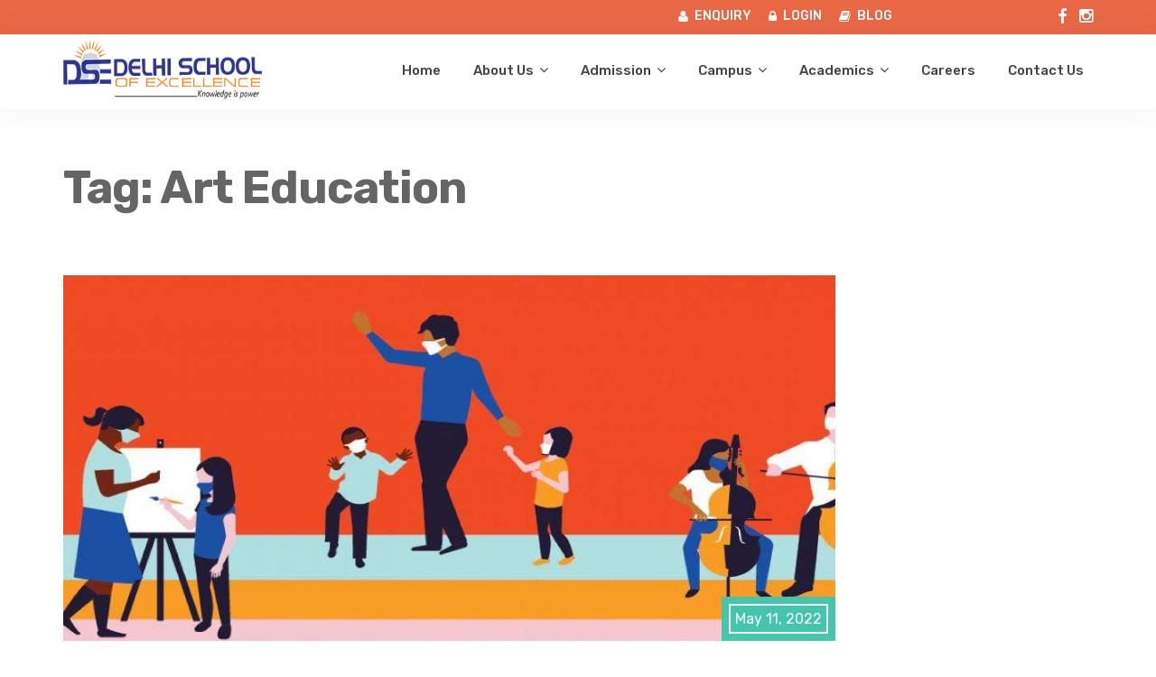

--- FILE ---
content_type: text/html; charset=UTF-8
request_url: https://www.dsehyd.com/tag/art-education/
body_size: 16634
content:
<!DOCTYPE html>
<html lang="en-US">
    <head>
        <meta charset="UTF-8" />

        <!-- Mobile Specific Data -->
        <meta name="viewport" content="width=device-width, initial-scale=1.0">
        <meta http-equiv="X-UA-Compatible" content="ie=edge">

        <meta name='robots' content='index, follow, max-image-preview:large, max-snippet:-1, max-video-preview:-1' />

	<!-- This site is optimized with the Yoast SEO plugin v25.3.1 - https://yoast.com/wordpress/plugins/seo/ -->
	<title>Art Education Archives - Delhi School of Excellence | Top CBSE Schools in Hyderabad, Best CBSE Schools in Hyderabad, CBSE Schools in Hyderabad</title>
	<link rel="canonical" href="https://www.dsehyd.com/tag/art-education/" />
	<meta property="og:locale" content="en_US" />
	<meta property="og:type" content="article" />
	<meta property="og:title" content="Art Education Archives - Delhi School of Excellence | Top CBSE Schools in Hyderabad, Best CBSE Schools in Hyderabad, CBSE Schools in Hyderabad" />
	<meta property="og:url" content="https://www.dsehyd.com/tag/art-education/" />
	<meta property="og:site_name" content="Delhi School of Excellence | Top CBSE Schools in Hyderabad, Best CBSE Schools in Hyderabad, CBSE Schools in Hyderabad" />
	<meta name="twitter:card" content="summary_large_image" />
	<script type="application/ld+json" class="yoast-schema-graph">{"@context":"https://schema.org","@graph":[{"@type":"CollectionPage","@id":"https://www.dsehyd.com/tag/art-education/","url":"https://www.dsehyd.com/tag/art-education/","name":"Art Education Archives - Delhi School of Excellence | Top CBSE Schools in Hyderabad, Best CBSE Schools in Hyderabad, CBSE Schools in Hyderabad","isPartOf":{"@id":"https://www.dsehyd.com/#website"},"primaryImageOfPage":{"@id":"https://www.dsehyd.com/tag/art-education/#primaryimage"},"image":{"@id":"https://www.dsehyd.com/tag/art-education/#primaryimage"},"thumbnailUrl":"https://www.dsehyd.com/wp-content/uploads/2022/05/blog4.jpg","breadcrumb":{"@id":"https://www.dsehyd.com/tag/art-education/#breadcrumb"},"inLanguage":"en-US"},{"@type":"ImageObject","inLanguage":"en-US","@id":"https://www.dsehyd.com/tag/art-education/#primaryimage","url":"https://www.dsehyd.com/wp-content/uploads/2022/05/blog4.jpg","contentUrl":"https://www.dsehyd.com/wp-content/uploads/2022/05/blog4.jpg","width":950,"height":450},{"@type":"BreadcrumbList","@id":"https://www.dsehyd.com/tag/art-education/#breadcrumb","itemListElement":[{"@type":"ListItem","position":1,"name":"Home","item":"https://www.dsehyd.com/"},{"@type":"ListItem","position":2,"name":"Art Education"}]},{"@type":"WebSite","@id":"https://www.dsehyd.com/#website","url":"https://www.dsehyd.com/","name":"Delhi School of Excellence | Top CBSE Schools in Hyderabad, Best CBSE Schools in Hyderabad, CBSE Schools in Hyderabad","description":"-Top CBSE Schools in Hyderabad","publisher":{"@id":"https://www.dsehyd.com/#organization"},"potentialAction":[{"@type":"SearchAction","target":{"@type":"EntryPoint","urlTemplate":"https://www.dsehyd.com/?s={search_term_string}"},"query-input":{"@type":"PropertyValueSpecification","valueRequired":true,"valueName":"search_term_string"}}],"inLanguage":"en-US"},{"@type":"Organization","@id":"https://www.dsehyd.com/#organization","name":"Delhi School of Excellence | Top CBSE Schools in Hyderabad, Best CBSE Schools in Hyderabad, CBSE Schools in Hyderabad","url":"https://www.dsehyd.com/","logo":{"@type":"ImageObject","inLanguage":"en-US","@id":"https://www.dsehyd.com/#/schema/logo/image/","url":"https://www.dsehyd.com/wp-content/uploads/2022/05/logo.png","contentUrl":"https://www.dsehyd.com/wp-content/uploads/2022/05/logo.png","width":318,"height":86,"caption":"Delhi School of Excellence  | Top CBSE Schools in Hyderabad, Best CBSE Schools in Hyderabad, CBSE Schools in Hyderabad"},"image":{"@id":"https://www.dsehyd.com/#/schema/logo/image/"},"sameAs":["https://www.facebook.com/dseschools","https://www.instagram.com/dseschools"]}]}</script>
	<!-- / Yoast SEO plugin. -->


<link rel='dns-prefetch' href='//fonts.googleapis.com' />
<link rel='dns-prefetch' href='//www.googletagmanager.com' />
<link rel="alternate" type="application/rss+xml" title="Delhi School of Excellence  | Top CBSE Schools in Hyderabad, Best CBSE Schools in Hyderabad, CBSE Schools in Hyderabad &raquo; Feed" href="https://www.dsehyd.com/feed/" />
<link rel="alternate" type="application/rss+xml" title="Delhi School of Excellence  | Top CBSE Schools in Hyderabad, Best CBSE Schools in Hyderabad, CBSE Schools in Hyderabad &raquo; Comments Feed" href="https://www.dsehyd.com/comments/feed/" />
<link rel="alternate" type="application/rss+xml" title="Delhi School of Excellence  | Top CBSE Schools in Hyderabad, Best CBSE Schools in Hyderabad, CBSE Schools in Hyderabad &raquo; Art Education Tag Feed" href="https://www.dsehyd.com/tag/art-education/feed/" />
<style id='wp-img-auto-sizes-contain-inline-css' type='text/css'>
img:is([sizes=auto i],[sizes^="auto," i]){contain-intrinsic-size:3000px 1500px}
/*# sourceURL=wp-img-auto-sizes-contain-inline-css */
</style>
<link rel='stylesheet' id='hfe-widgets-style-css' href='https://www.dsehyd.com/wp-content/plugins/header-footer-elementor/inc/widgets-css/frontend.css?ver=2.4.0' type='text/css' media='all' />
<link rel='stylesheet' id='premium-addons-css' href='https://www.dsehyd.com/wp-content/plugins/premium-addons-for-elementor/assets/frontend/min-css/premium-addons.min.css?ver=4.11.13' type='text/css' media='all' />
<style id='wp-emoji-styles-inline-css' type='text/css'>

	img.wp-smiley, img.emoji {
		display: inline !important;
		border: none !important;
		box-shadow: none !important;
		height: 1em !important;
		width: 1em !important;
		margin: 0 0.07em !important;
		vertical-align: -0.1em !important;
		background: none !important;
		padding: 0 !important;
	}
/*# sourceURL=wp-emoji-styles-inline-css */
</style>
<link rel='stylesheet' id='wp-block-library-css' href='https://www.dsehyd.com/wp-includes/css/dist/block-library/style.min.css?ver=6.9' type='text/css' media='all' />
<style id='global-styles-inline-css' type='text/css'>
:root{--wp--preset--aspect-ratio--square: 1;--wp--preset--aspect-ratio--4-3: 4/3;--wp--preset--aspect-ratio--3-4: 3/4;--wp--preset--aspect-ratio--3-2: 3/2;--wp--preset--aspect-ratio--2-3: 2/3;--wp--preset--aspect-ratio--16-9: 16/9;--wp--preset--aspect-ratio--9-16: 9/16;--wp--preset--color--black: #000000;--wp--preset--color--cyan-bluish-gray: #abb8c3;--wp--preset--color--white: #ffffff;--wp--preset--color--pale-pink: #f78da7;--wp--preset--color--vivid-red: #cf2e2e;--wp--preset--color--luminous-vivid-orange: #ff6900;--wp--preset--color--luminous-vivid-amber: #fcb900;--wp--preset--color--light-green-cyan: #7bdcb5;--wp--preset--color--vivid-green-cyan: #00d084;--wp--preset--color--pale-cyan-blue: #8ed1fc;--wp--preset--color--vivid-cyan-blue: #0693e3;--wp--preset--color--vivid-purple: #9b51e0;--wp--preset--gradient--vivid-cyan-blue-to-vivid-purple: linear-gradient(135deg,rgb(6,147,227) 0%,rgb(155,81,224) 100%);--wp--preset--gradient--light-green-cyan-to-vivid-green-cyan: linear-gradient(135deg,rgb(122,220,180) 0%,rgb(0,208,130) 100%);--wp--preset--gradient--luminous-vivid-amber-to-luminous-vivid-orange: linear-gradient(135deg,rgb(252,185,0) 0%,rgb(255,105,0) 100%);--wp--preset--gradient--luminous-vivid-orange-to-vivid-red: linear-gradient(135deg,rgb(255,105,0) 0%,rgb(207,46,46) 100%);--wp--preset--gradient--very-light-gray-to-cyan-bluish-gray: linear-gradient(135deg,rgb(238,238,238) 0%,rgb(169,184,195) 100%);--wp--preset--gradient--cool-to-warm-spectrum: linear-gradient(135deg,rgb(74,234,220) 0%,rgb(151,120,209) 20%,rgb(207,42,186) 40%,rgb(238,44,130) 60%,rgb(251,105,98) 80%,rgb(254,248,76) 100%);--wp--preset--gradient--blush-light-purple: linear-gradient(135deg,rgb(255,206,236) 0%,rgb(152,150,240) 100%);--wp--preset--gradient--blush-bordeaux: linear-gradient(135deg,rgb(254,205,165) 0%,rgb(254,45,45) 50%,rgb(107,0,62) 100%);--wp--preset--gradient--luminous-dusk: linear-gradient(135deg,rgb(255,203,112) 0%,rgb(199,81,192) 50%,rgb(65,88,208) 100%);--wp--preset--gradient--pale-ocean: linear-gradient(135deg,rgb(255,245,203) 0%,rgb(182,227,212) 50%,rgb(51,167,181) 100%);--wp--preset--gradient--electric-grass: linear-gradient(135deg,rgb(202,248,128) 0%,rgb(113,206,126) 100%);--wp--preset--gradient--midnight: linear-gradient(135deg,rgb(2,3,129) 0%,rgb(40,116,252) 100%);--wp--preset--font-size--small: 13px;--wp--preset--font-size--medium: 20px;--wp--preset--font-size--large: 36px;--wp--preset--font-size--x-large: 42px;--wp--preset--spacing--20: 0.44rem;--wp--preset--spacing--30: 0.67rem;--wp--preset--spacing--40: 1rem;--wp--preset--spacing--50: 1.5rem;--wp--preset--spacing--60: 2.25rem;--wp--preset--spacing--70: 3.38rem;--wp--preset--spacing--80: 5.06rem;--wp--preset--shadow--natural: 6px 6px 9px rgba(0, 0, 0, 0.2);--wp--preset--shadow--deep: 12px 12px 50px rgba(0, 0, 0, 0.4);--wp--preset--shadow--sharp: 6px 6px 0px rgba(0, 0, 0, 0.2);--wp--preset--shadow--outlined: 6px 6px 0px -3px rgb(255, 255, 255), 6px 6px rgb(0, 0, 0);--wp--preset--shadow--crisp: 6px 6px 0px rgb(0, 0, 0);}:where(.is-layout-flex){gap: 0.5em;}:where(.is-layout-grid){gap: 0.5em;}body .is-layout-flex{display: flex;}.is-layout-flex{flex-wrap: wrap;align-items: center;}.is-layout-flex > :is(*, div){margin: 0;}body .is-layout-grid{display: grid;}.is-layout-grid > :is(*, div){margin: 0;}:where(.wp-block-columns.is-layout-flex){gap: 2em;}:where(.wp-block-columns.is-layout-grid){gap: 2em;}:where(.wp-block-post-template.is-layout-flex){gap: 1.25em;}:where(.wp-block-post-template.is-layout-grid){gap: 1.25em;}.has-black-color{color: var(--wp--preset--color--black) !important;}.has-cyan-bluish-gray-color{color: var(--wp--preset--color--cyan-bluish-gray) !important;}.has-white-color{color: var(--wp--preset--color--white) !important;}.has-pale-pink-color{color: var(--wp--preset--color--pale-pink) !important;}.has-vivid-red-color{color: var(--wp--preset--color--vivid-red) !important;}.has-luminous-vivid-orange-color{color: var(--wp--preset--color--luminous-vivid-orange) !important;}.has-luminous-vivid-amber-color{color: var(--wp--preset--color--luminous-vivid-amber) !important;}.has-light-green-cyan-color{color: var(--wp--preset--color--light-green-cyan) !important;}.has-vivid-green-cyan-color{color: var(--wp--preset--color--vivid-green-cyan) !important;}.has-pale-cyan-blue-color{color: var(--wp--preset--color--pale-cyan-blue) !important;}.has-vivid-cyan-blue-color{color: var(--wp--preset--color--vivid-cyan-blue) !important;}.has-vivid-purple-color{color: var(--wp--preset--color--vivid-purple) !important;}.has-black-background-color{background-color: var(--wp--preset--color--black) !important;}.has-cyan-bluish-gray-background-color{background-color: var(--wp--preset--color--cyan-bluish-gray) !important;}.has-white-background-color{background-color: var(--wp--preset--color--white) !important;}.has-pale-pink-background-color{background-color: var(--wp--preset--color--pale-pink) !important;}.has-vivid-red-background-color{background-color: var(--wp--preset--color--vivid-red) !important;}.has-luminous-vivid-orange-background-color{background-color: var(--wp--preset--color--luminous-vivid-orange) !important;}.has-luminous-vivid-amber-background-color{background-color: var(--wp--preset--color--luminous-vivid-amber) !important;}.has-light-green-cyan-background-color{background-color: var(--wp--preset--color--light-green-cyan) !important;}.has-vivid-green-cyan-background-color{background-color: var(--wp--preset--color--vivid-green-cyan) !important;}.has-pale-cyan-blue-background-color{background-color: var(--wp--preset--color--pale-cyan-blue) !important;}.has-vivid-cyan-blue-background-color{background-color: var(--wp--preset--color--vivid-cyan-blue) !important;}.has-vivid-purple-background-color{background-color: var(--wp--preset--color--vivid-purple) !important;}.has-black-border-color{border-color: var(--wp--preset--color--black) !important;}.has-cyan-bluish-gray-border-color{border-color: var(--wp--preset--color--cyan-bluish-gray) !important;}.has-white-border-color{border-color: var(--wp--preset--color--white) !important;}.has-pale-pink-border-color{border-color: var(--wp--preset--color--pale-pink) !important;}.has-vivid-red-border-color{border-color: var(--wp--preset--color--vivid-red) !important;}.has-luminous-vivid-orange-border-color{border-color: var(--wp--preset--color--luminous-vivid-orange) !important;}.has-luminous-vivid-amber-border-color{border-color: var(--wp--preset--color--luminous-vivid-amber) !important;}.has-light-green-cyan-border-color{border-color: var(--wp--preset--color--light-green-cyan) !important;}.has-vivid-green-cyan-border-color{border-color: var(--wp--preset--color--vivid-green-cyan) !important;}.has-pale-cyan-blue-border-color{border-color: var(--wp--preset--color--pale-cyan-blue) !important;}.has-vivid-cyan-blue-border-color{border-color: var(--wp--preset--color--vivid-cyan-blue) !important;}.has-vivid-purple-border-color{border-color: var(--wp--preset--color--vivid-purple) !important;}.has-vivid-cyan-blue-to-vivid-purple-gradient-background{background: var(--wp--preset--gradient--vivid-cyan-blue-to-vivid-purple) !important;}.has-light-green-cyan-to-vivid-green-cyan-gradient-background{background: var(--wp--preset--gradient--light-green-cyan-to-vivid-green-cyan) !important;}.has-luminous-vivid-amber-to-luminous-vivid-orange-gradient-background{background: var(--wp--preset--gradient--luminous-vivid-amber-to-luminous-vivid-orange) !important;}.has-luminous-vivid-orange-to-vivid-red-gradient-background{background: var(--wp--preset--gradient--luminous-vivid-orange-to-vivid-red) !important;}.has-very-light-gray-to-cyan-bluish-gray-gradient-background{background: var(--wp--preset--gradient--very-light-gray-to-cyan-bluish-gray) !important;}.has-cool-to-warm-spectrum-gradient-background{background: var(--wp--preset--gradient--cool-to-warm-spectrum) !important;}.has-blush-light-purple-gradient-background{background: var(--wp--preset--gradient--blush-light-purple) !important;}.has-blush-bordeaux-gradient-background{background: var(--wp--preset--gradient--blush-bordeaux) !important;}.has-luminous-dusk-gradient-background{background: var(--wp--preset--gradient--luminous-dusk) !important;}.has-pale-ocean-gradient-background{background: var(--wp--preset--gradient--pale-ocean) !important;}.has-electric-grass-gradient-background{background: var(--wp--preset--gradient--electric-grass) !important;}.has-midnight-gradient-background{background: var(--wp--preset--gradient--midnight) !important;}.has-small-font-size{font-size: var(--wp--preset--font-size--small) !important;}.has-medium-font-size{font-size: var(--wp--preset--font-size--medium) !important;}.has-large-font-size{font-size: var(--wp--preset--font-size--large) !important;}.has-x-large-font-size{font-size: var(--wp--preset--font-size--x-large) !important;}
/*# sourceURL=global-styles-inline-css */
</style>

<style id='classic-theme-styles-inline-css' type='text/css'>
/*! This file is auto-generated */
.wp-block-button__link{color:#fff;background-color:#32373c;border-radius:9999px;box-shadow:none;text-decoration:none;padding:calc(.667em + 2px) calc(1.333em + 2px);font-size:1.125em}.wp-block-file__button{background:#32373c;color:#fff;text-decoration:none}
/*# sourceURL=/wp-includes/css/classic-themes.min.css */
</style>
<link rel='stylesheet' id='templaters-css' href='https://www.dsehyd.com/wp-content/plugins/skt-templates/css/templaters.css?ver=6.9' type='text/css' media='all' />
<link rel='stylesheet' id='contact-form-7-css' href='https://www.dsehyd.com/wp-content/plugins/contact-form-7/includes/css/styles.css?ver=6.0.6' type='text/css' media='all' />
<link rel='stylesheet' id='hfe-style-css' href='https://www.dsehyd.com/wp-content/plugins/header-footer-elementor/assets/css/header-footer-elementor.css?ver=2.4.0' type='text/css' media='all' />
<link rel='stylesheet' id='elementor-icons-css' href='https://www.dsehyd.com/wp-content/plugins/elementor/assets/lib/eicons/css/elementor-icons.min.css?ver=5.40.0' type='text/css' media='all' />
<link rel='stylesheet' id='elementor-frontend-css' href='https://www.dsehyd.com/wp-content/plugins/elementor/assets/css/frontend.min.css?ver=3.29.2' type='text/css' media='all' />
<link rel='stylesheet' id='elementor-post-24-css' href='https://www.dsehyd.com/wp-content/uploads/elementor/css/post-24.css?ver=1749460331' type='text/css' media='all' />
<link rel='stylesheet' id='elementor-post-3021-css' href='https://www.dsehyd.com/wp-content/uploads/elementor/css/post-3021.css?ver=1766992636' type='text/css' media='all' />
<link rel='stylesheet' id='wppopups-base-css' href='https://www.dsehyd.com/wp-content/plugins/wp-popups-lite/src/assets/css/wppopups-base.css?ver=2.2.0.3' type='text/css' media='all' />
<link rel='stylesheet' id='prime-business-gfonts-css' href='https://fonts.googleapis.com/css?family=Lora%3A700i%7CRubik%3A400%2C500%2C700&#038;subset=cyrillic-ext%2Ccyrillic%2Cvietnamese%2Clatin-ext%2Clatin&#038;ver=1.0.0' type='text/css' media='all' />
<link rel='stylesheet' id='slick-css' href='https://www.dsehyd.com/wp-content/themes/prime-business/assets/css/slick.css?ver=1.9.0' type='text/css' media='all' />
<link rel='stylesheet' id='slick-theme-css' href='https://www.dsehyd.com/wp-content/themes/prime-business/assets/css/slick-theme.css?ver=1.9.0' type='text/css' media='all' />
<link rel='stylesheet' id='normalize-css' href='https://www.dsehyd.com/wp-content/themes/prime-business/assets/css/normalize.css?ver=3.0.2' type='text/css' media='all' />
<link rel='stylesheet' id='skeleton-css' href='https://www.dsehyd.com/wp-content/themes/prime-business/assets/css/skeleton.css?ver=2.0.4' type='text/css' media='all' />
<link rel='stylesheet' id='prime-business-main-style-css' href='https://www.dsehyd.com/wp-content/themes/prime-business/assets/css/main.css?ver=1.0.0' type='text/css' media='all' />
<link rel='stylesheet' id='prime-business-style-css-css' href='https://www.dsehyd.com/wp-content/themes/prime-business/style.css?ver=1.0.0' type='text/css' media='all' />
<style id='prime-business-style-css-inline-css' type='text/css'>

    h4,
    .long-blurb .long-blurb-title,
    .main-nav li a:hover,
    a,
    a:hover,
    .post-details a:hover,
    .next-post-wrap a:hover,
    .previous-post-wrap a:hover,
    .next-post-wrap::before,
    .previous-post-wrap::before,
    .skip-link,
    .slider-button-1,
    .slider-button-2:hover {
        color: #e96846;
    }

    .sticky {
        border: 1px solid #e96846;
    }

    .ct-footer a:hover,
    .ct-footer-credits a {
        color: #43c6ac;
    }

    .underline,
    .ct-color-mask,
    .top-bar,
    .read-more,
    .site-header .main-nav .menu-button a {
        background-color: #e96846;
    }

    .read-more {
        border: 2px solid #e96846;
    }

    .menu-item::after,
    .excerpt-author::after,
    .excerpt-category::after,
    .single .post-date::after,
    .edit-link::before,
    .post-loop .post-date span::after,
    .ct-footer {
        border-top: 0.3rem solid #e96846;
    }

    input:hover,
    input[type="text"]:hover,
    input[type="email"]:hover,
    input[type="url"]:hover,
    textarea:hover,
    .form-submit #submit,
    .post-wrap {
        border-bottom-color: #e96846;
    }

    .fa-gradient::before {
        background: -webkit-linear-gradient(left, #43c6ac 0%, #e96846 70%);
        background: -moz-linear-gradient(45deg, #43c6ac 0%, #e96846 70%);
        background: -ms-linear-gradient(left, #43c6ac 0%, #e96846 70%);
        background: -o-linear-gradient(left, #43c6ac 0%, #e96846 70%);
        background: linear-gradient(left, #43c6ac 0%, #e96846 70%);
        background-clip: text;
        -webkit-background-clip: text;
        -webkit-text-fill-color: transparent;
    }

    .ct-slick-slide .ct-color-mask {
        background: linear-gradient(45deg, #43c6ac 0%, #e96846 100%);
    }

    /* Mozilla based browser */
    ::-moz-selection {
        background-color: #e96846;
        color: #fff;
    }

    /* Opera browser */
    ::-o-selection {
        background-color: #e96846;
        color: #fff;
    }

    /* Internet Explorer browser*/
    ::-ms-selection {
        background-color: #e96846;
        color: #fff;
    }

    /* Chrome and safari browser */
    ::-webkit-selection {
        background-color: #e96846;
        color: #fff;
    }

    /* Default */
    ::selection {
        background-color: #e96846;
        color: #fff;
    }
    .ct-about-2-col {
        background-color: #fff;
    }
    .ct-about,
    .ct-info-box {
        background-color: #fff;
    }
    .ct-team-members-section {
        background-color: #fff;
    }
    .ct-long-blurb {
        background-color: #fff;
    }
/*# sourceURL=prime-business-style-css-inline-css */
</style>
<link rel='stylesheet' id='hfe-elementor-icons-css' href='https://www.dsehyd.com/wp-content/plugins/elementor/assets/lib/eicons/css/elementor-icons.min.css?ver=5.34.0' type='text/css' media='all' />
<link rel='stylesheet' id='hfe-icons-list-css' href='https://www.dsehyd.com/wp-content/plugins/elementor/assets/css/widget-icon-list.min.css?ver=3.24.3' type='text/css' media='all' />
<link rel='stylesheet' id='hfe-social-icons-css' href='https://www.dsehyd.com/wp-content/plugins/elementor/assets/css/widget-social-icons.min.css?ver=3.24.0' type='text/css' media='all' />
<link rel='stylesheet' id='hfe-social-share-icons-brands-css' href='https://www.dsehyd.com/wp-content/plugins/elementor/assets/lib/font-awesome/css/brands.css?ver=5.15.3' type='text/css' media='all' />
<link rel='stylesheet' id='hfe-social-share-icons-fontawesome-css' href='https://www.dsehyd.com/wp-content/plugins/elementor/assets/lib/font-awesome/css/fontawesome.css?ver=5.15.3' type='text/css' media='all' />
<link rel='stylesheet' id='hfe-nav-menu-icons-css' href='https://www.dsehyd.com/wp-content/plugins/elementor/assets/lib/font-awesome/css/solid.css?ver=5.15.3' type='text/css' media='all' />
<link rel='stylesheet' id='eael-general-css' href='https://www.dsehyd.com/wp-content/plugins/essential-addons-for-elementor-lite/assets/front-end/css/view/general.min.css?ver=6.1.18' type='text/css' media='all' />
<link rel='stylesheet' id='elementor-gf-local-roboto-css' href='https://www.dsehyd.com/wp-content/uploads/elementor/google-fonts/css/roboto.css?ver=1749460377' type='text/css' media='all' />
<link rel='stylesheet' id='elementor-gf-local-robotoslab-css' href='https://www.dsehyd.com/wp-content/uploads/elementor/google-fonts/css/robotoslab.css?ver=1749460386' type='text/css' media='all' />
<link rel='stylesheet' id='elementor-gf-local-greatvibes-css' href='https://www.dsehyd.com/wp-content/uploads/elementor/google-fonts/css/greatvibes.css?ver=1749460386' type='text/css' media='all' />
<link rel='stylesheet' id='elementor-gf-local-poppins-css' href='https://www.dsehyd.com/wp-content/uploads/elementor/google-fonts/css/poppins.css?ver=1749460407' type='text/css' media='all' />
<link rel='stylesheet' id='elementor-icons-shared-0-css' href='https://www.dsehyd.com/wp-content/plugins/elementor/assets/lib/font-awesome/css/fontawesome.min.css?ver=5.15.3' type='text/css' media='all' />
<link rel='stylesheet' id='elementor-icons-fa-brands-css' href='https://www.dsehyd.com/wp-content/plugins/elementor/assets/lib/font-awesome/css/brands.min.css?ver=5.15.3' type='text/css' media='all' />
<link rel='stylesheet' id='elementor-icons-fa-solid-css' href='https://www.dsehyd.com/wp-content/plugins/elementor/assets/lib/font-awesome/css/solid.min.css?ver=5.15.3' type='text/css' media='all' />
<!--n2css--><!--n2js--><script type="text/javascript" src="https://www.dsehyd.com/wp-includes/js/jquery/jquery.min.js?ver=3.7.1" id="jquery-core-js"></script>
<script type="text/javascript" src="https://www.dsehyd.com/wp-includes/js/jquery/jquery-migrate.min.js?ver=3.4.1" id="jquery-migrate-js"></script>
<script type="text/javascript" id="jquery-js-after">
/* <![CDATA[ */
!function($){"use strict";$(document).ready(function(){$(this).scrollTop()>100&&$(".hfe-scroll-to-top-wrap").removeClass("hfe-scroll-to-top-hide"),$(window).scroll(function(){$(this).scrollTop()<100?$(".hfe-scroll-to-top-wrap").fadeOut(300):$(".hfe-scroll-to-top-wrap").fadeIn(300)}),$(".hfe-scroll-to-top-wrap").on("click",function(){$("html, body").animate({scrollTop:0},300);return!1})})}(jQuery);
!function($){'use strict';$(document).ready(function(){var bar=$('.hfe-reading-progress-bar');if(!bar.length)return;$(window).on('scroll',function(){var s=$(window).scrollTop(),d=$(document).height()-$(window).height(),p=d? s/d*100:0;bar.css('width',p+'%')});});}(jQuery);
//# sourceURL=jquery-js-after
/* ]]> */
</script>
<link rel="https://api.w.org/" href="https://www.dsehyd.com/wp-json/" /><link rel="alternate" title="JSON" type="application/json" href="https://www.dsehyd.com/wp-json/wp/v2/tags/43" /><link rel="EditURI" type="application/rsd+xml" title="RSD" href="https://www.dsehyd.com/xmlrpc.php?rsd" />
<meta name="generator" content="WordPress 6.9" />
  <script
  src="https://code.jquery.com/jquery-3.6.0.min.js"
  integrity="sha256-/xUj+3OJU5yExlq6GSYGSHk7tPXikynS7ogEvDej/m4="
  crossorigin="anonymous"></script>
  <script type="text/javascript"> 
      var fixed_header_class   = '.site-header';
      var fixed_header_scroll   = '100';
      jQuery(window).scroll(function(){           
        if(jQuery(document).scrollTop() > fixed_header_scroll){
             jQuery(fixed_header_class).addClass("myfixedHeader");
           }else{
               jQuery(fixed_header_class).removeClass("myfixedHeader");	 
                }
   });</script> <style type="text/css">
    .myfixedHeader{background-color: !important;}
    .myfixedHeader, .myfixedHeader a { color: !important;}
	.myfixedHeader { height: ;}
	.myfixedHeader { padding: 0px 0px 0px 0px!important;}
    .myfixedHeader {margin: 0 auto !important; width:100% !important; position:fixed; z-index:99999; transition:all 0.7s ease; left:0; right:0; top:0; text-align:center !important; }
    .site-header{ transition:all 0.7s ease; }</style>	<meta name="generator" content="Site Kit by Google 1.155.0" /><script type="text/javascript">//<![CDATA[
  function external_links_in_new_windows_loop() {
    if (!document.links) {
      document.links = document.getElementsByTagName('a');
    }
    var change_link = false;
    var force = '';
    var ignore = '';

    for (var t=0; t<document.links.length; t++) {
      var all_links = document.links[t];
      change_link = false;
      
      if(document.links[t].hasAttribute('onClick') == false) {
        // forced if the address starts with http (or also https), but does not link to the current domain
        if(all_links.href.search(/^http/) != -1 && all_links.href.search('www.dsehyd.com') == -1 && all_links.href.search(/^#/) == -1) {
          // console.log('Changed ' + all_links.href);
          change_link = true;
        }
          
        if(force != '' && all_links.href.search(force) != -1) {
          // forced
          // console.log('force ' + all_links.href);
          change_link = true;
        }
        
        if(ignore != '' && all_links.href.search(ignore) != -1) {
          // console.log('ignore ' + all_links.href);
          // ignored
          change_link = false;
        }

        if(change_link == true) {
          // console.log('Changed ' + all_links.href);
          document.links[t].setAttribute('onClick', 'javascript:window.open(\'' + all_links.href.replace(/'/g, '') + '\', \'_blank\', \'noopener\'); return false;');
          document.links[t].removeAttribute('target');
        }
      }
    }
  }
  
  // Load
  function external_links_in_new_windows_load(func)
  {  
    var oldonload = window.onload;
    if (typeof window.onload != 'function'){
      window.onload = func;
    } else {
      window.onload = function(){
        oldonload();
        func();
      }
    }
  }

  external_links_in_new_windows_load(external_links_in_new_windows_loop);
  //]]></script>

<meta name="generator" content="Elementor 3.29.2; features: additional_custom_breakpoints, e_local_google_fonts; settings: css_print_method-external, google_font-enabled, font_display-auto">
			<style>
				.e-con.e-parent:nth-of-type(n+4):not(.e-lazyloaded):not(.e-no-lazyload),
				.e-con.e-parent:nth-of-type(n+4):not(.e-lazyloaded):not(.e-no-lazyload) * {
					background-image: none !important;
				}
				@media screen and (max-height: 1024px) {
					.e-con.e-parent:nth-of-type(n+3):not(.e-lazyloaded):not(.e-no-lazyload),
					.e-con.e-parent:nth-of-type(n+3):not(.e-lazyloaded):not(.e-no-lazyload) * {
						background-image: none !important;
					}
				}
				@media screen and (max-height: 640px) {
					.e-con.e-parent:nth-of-type(n+2):not(.e-lazyloaded):not(.e-no-lazyload),
					.e-con.e-parent:nth-of-type(n+2):not(.e-lazyloaded):not(.e-no-lazyload) * {
						background-image: none !important;
					}
				}
			</style>
			<style type="text/css" id="spu-css-2485" class="spu-css">		#spu-bg-2485 {
			background-color: rgba(0,0,0,0.5);
		}

		#spu-2485 .spu-close {
			font-size: 30px;
			color: #666;
			text-shadow: 0 1px 0 #000;
		}

		#spu-2485 .spu-close:hover {
			color: #000;
		}

		#spu-2485 {
			background-color: rgb(255, 255, 255);
			max-width: 850px;
			border-radius: 0px;
			
					height: auto;
					box-shadow:  0px 0px 0px 0px #ccc;
				}

		#spu-2485 .spu-container {
					padding: 20px;
			height: calc(100% - 0px);
		}
								</style>
		<link rel="icon" href="https://www.dsehyd.com/wp-content/uploads/2022/05/cropped-logo-32x32.png" sizes="32x32" />
<link rel="icon" href="https://www.dsehyd.com/wp-content/uploads/2022/05/cropped-logo-192x192.png" sizes="192x192" />
<link rel="apple-touch-icon" href="https://www.dsehyd.com/wp-content/uploads/2022/05/cropped-logo-180x180.png" />
<meta name="msapplication-TileImage" content="https://www.dsehyd.com/wp-content/uploads/2022/05/cropped-logo-270x270.png" />
		<style type="text/css" id="wp-custom-css">
			.ct-main-body {    
    margin-top: -10px;
}
h1.entry-title {
    display: none;
}
.site-branding img {
    width: 220px;
    height: 70px;
}
ul#menu-top-menu {
    list-style: none;
    float: left;
}
ul#menu-top-menu li {
    display: inline-block;
    vertical-align: middle;
}
.menu-item {
    padding: 0 0;
}
#menu-social-items li {
    margin-left: 10px;
}
.columns, .column {
    padding: 0 0;
}
.top-bar .e-mail:before {
    display:none;
}
.top-bar span, .top-bar p {
    font-weight: 500;
}
.menu-item:after { 
    margin-top: 0;   
}
.ct-slick-slide .ct-color-mask { 
    opacity: 0;
}
.ct-slick-slide .ct-slide-content h1 {    
    display: none;
}
nav a {
    font-size: 1.5rem;
    font-weight: 500;
    text-transform: capitalize;
}
.menu-item:after {
    margin-top: 0;
}
.menu-item::after, .excerpt-author::after, .excerpt-category::after, .single .post-date::after, .edit-link::before, .post-loop .post-date span::after, .ct-footer {
    border-top: 0.3rem solid #eb6946;
}
.main-nav li {
    padding: 0 10px;
}
.welcome-video {
    position: absolute;
    left: -67px;
}
.main-nav>.menu-item-has-children>ul {
    background-color: #f4f4f4;
    position: absolute;
    top: 40px;
    padding: 1.6rem 10px;
    width: 230px;
}
.sub-menu li {
    border-bottom: 1px solid #beb4b4;
    margin: 0 10px 15px 10px !important;
}
.sub-menu li:last-child {
    border-bottom: none;
margin: 0 10px 0px 10px !important;
}
.campus-row {
    margin-top: -220px;
}
.elementor-8 .elementor-element.elementor-element-16aa16b .elementor-image-box-title, .elementor-8 .elementor-element.elementor-element-2d18f4c .elementor-image-box-title, .elementor-8 .elementor-element.elementor-element-47967ee .elementor-image-box-title {
    margin-top: 10px;
}
.event-datee {
    position: absolute;
    top: -180px;
    z-index: 1;
    display: inline-flex;
}
ul.event-list {
    list-style-type: none;
    margin-bottom: 0;
}
ul.event-list li:first-child {
    margin-left: 22px;
}

ul.event-list li {
    display: inline-block;
    color: #000;
}
.event-col{
	margin-right:35px;
}
.voice-right-col {
    position: relative;
    right:35px;
    top: 60px;
}
.foot-col-one-img {
    background: #fff;
    margin-bottom: 20px;
    padding: 10px 20px 10px 60px;
    border-radius: 0 40px 0 0;
}
.foot-col-one-txt {
    padding-left: 63px;
}
.ct-footer {
    background-color: #0E0B75;
    border-top: none;
	
}
.ct-bottom-bar {
    color: #0a509b;
    background-color: #ececec;
}
.ct-bottom-bar span {
    font-size: 1.8rem;
}
ul.list-style li, ol.list-style li{
	margin-bottom:10px;
}
.wpmtst-testimonial {
   border: 1px solid #eb6946;
}
.tablepress tr, .tablepress td, .tablepress th {
    border: 2px solid #f1eaea;
}
.elementor-424 .elementor-element.elementor-element-007ff4f .eael-post-elements-readmore-btn{
	width:100px;
}
.eael-grid-post .eael-entry-wrapper{ 
    height: 250px;
}
.nine.columns h1 {
    display: block;
    font-size: 32px;
    font-weight: 500;
}
.post-excerpt {
    margin-right: 50px;
    text-align: justify;
}
.ct-main-body .thumbnail-area > img {   
    width: 100%;
}
.menu-item-has-children:hover > ul {
    display: block;
}
.ct-slick-slide {   
    background-size: 100%;
    background-repeat: no-repeat;
		height:61rem !important;
}
@media (max-width: 768px){
.menu-item-has-children>a:after {
    content: "\f107" !important;
    padding-left: 6px;
    font: normal normal normal 16px/1 FontAwesome !important;
}
	
.ct-slick-slide {   
    height: 17rem!important;   
}
.ct-slick .slick-dots {
    top:65%;    
}	
.top-bar {
    display: block;
}	
.site-branding img {
    height: 64px;
    width: 240px;
}
.seven.columns.left, .five.columns.right {
    text-align: center;
}
.columns, .column {
    margin-bottom: 0;
}	
ul#menu-top-menu {   
    float: none;
}
.welcome-video {
    position: relative;
   left:0;
}	
.voice-right-col {   
    right: 0; 
    top: 0;
}	
.foot-col-one-txt {
 padding-left: 10px;
	margin-bottom:30px;
}
.foot-col-one-img {
	border-radius: 0 0 0 0;
    padding: 10px;
}	
.four.columns {
padding-left: 20px;
}
.event-col {
margin-right: 0; 
}
.post-excerpt {
    margin-right: 0px;   
}	
}
@media only screen and (min-device-width: 768px) and (max-device-width: 1024px){
.menu-item-has-children>a:after {
    content: "\f107" !important;
    padding-left: 6px;
    font: normal normal normal 16px/1 FontAwesome !important;
}	
.top-bar {
    display: block;
}		
.foot-col-one-img {   
    margin-bottom: 20px;
    padding: 10px 10px 10px 10px;
    border-radius: 0 40px 0 0;
    width: 200px !important;
	}
ul#menu-top-menu {    
    float: right;
}	
.seven.columns.left{
		text-align:left;
	}
.event-datee {   
    top: -120px;    
}	
.post-excerpt {
    margin-right: 20px;   
}
.ct-slick-slide {   
    height:35rem!important;   
}
.ct-slick .slick-dots {
    top:70%;    
}	
} 		</style>
		        
        <script src='https://mcbchatbot.myclassboard.com/js/mcbchatbotloader.js' type='text/javascript' mcbbotid='439E1FF1-A87C-4DC3-92C9-5E5D54F10128'></script>	
<script src="https://code.jquery.com/jquery-3.7.1.min.js"  crossorigin="anonymous"></script>
    <link rel='stylesheet' id='wpmi-frontend-css' href='https://www.dsehyd.com/wp-content/plugins/wp-menu-icons/build/frontend/css/style.css?ver=3.3.5' type='text/css' media='all' />
<link rel='stylesheet' id='wp-menu-icons-fontawesome-css' href='https://www.dsehyd.com/wp-content/plugins/wp-menu-icons/assets/frontend/icons/fontawesome/css/font-awesome.min.css?ver=6.9' type='text/css' media='all' />
<link rel='stylesheet' id='dashicons-css' href='https://www.dsehyd.com/wp-includes/css/dashicons.min.css?ver=6.9' type='text/css' media='all' />
<link rel='stylesheet' id='widget-image-css' href='https://www.dsehyd.com/wp-content/plugins/elementor/assets/css/widget-image.min.css?ver=3.29.2' type='text/css' media='all' />
<link rel='stylesheet' id='widget-social-icons-css' href='https://www.dsehyd.com/wp-content/plugins/elementor/assets/css/widget-social-icons.min.css?ver=3.29.2' type='text/css' media='all' />
<link rel='stylesheet' id='e-apple-webkit-css' href='https://www.dsehyd.com/wp-content/plugins/elementor/assets/css/conditionals/apple-webkit.min.css?ver=3.29.2' type='text/css' media='all' />
<link rel='stylesheet' id='widget-icon-list-css' href='https://www.dsehyd.com/wp-content/plugins/elementor/assets/css/widget-icon-list.min.css?ver=3.29.2' type='text/css' media='all' />
</head>
    <body class="archive tag tag-art-education tag-43 wp-custom-logo wp-embed-responsive wp-theme-prime-business ehf-footer ehf-template-prime-business ehf-stylesheet-prime-business elementor-default elementor-kit-24">
                <a class="skip-link" href="#content">
        Skip to content</a>
        <div class="top-bar">
    <div class="container">
        <div class="row">
            <div class="seven columns left">

                
            </div><!-- /.left -->
            <div class="five columns right">

                <span class="e-mail topbar-widget"><div class="menu-top-menu-container"><ul id="menu-top-menu" class="menu"><li id="menu-item-25" class="menu-item menu-item-type-custom menu-item-object-custom menu-item-25"><a target="_blank" href="https://dse.myclassboard.com/Signin/EnquiryForm_Custom?OrgGUID=2E082D5B-925C-4B98-96AA-57C63500DC68&#038;fhl=1"><i style="font-size:1em;" class="wpmi__icon wpmi__label-0 wpmi__position-before wpmi__align-middle wpmi__size-1 fa fa-user"></i>ENQUIRY</a></li>
<li id="menu-item-26" class="menu-item menu-item-type-custom menu-item-object-custom menu-item-26"><a target="_blank" href="https://ssolive.myclassboard.com/Account/Login?ReturnUrl=%2Fconnect%2Fauthorize%2Fcallback%3Fclient_id%3DZI2SYT2MTEQV9IU3YKGD%26redirect_uri%3Dhttps%253A%252F%252Fdse.myclassboard.com%252Fsso%252FCallback%26response_type%3Dcode%26scope%3Dopenid%2520profile%2520offline_access"><i style="font-size:1em;" class="wpmi__icon wpmi__label-0 wpmi__position-before wpmi__align-middle wpmi__size-1 fa fa-lock"></i>LOGIN</a></li>
<li id="menu-item-28" class="menu-item menu-item-type-custom menu-item-object-custom menu-item-28"><a target="_blank" href="https://www.dsehyd.com/dsehyd/blog"><i style="font-size:1em;" class="wpmi__icon wpmi__label-0 wpmi__position-before wpmi__align-middle wpmi__size-1 fa fa-book "></i>BLOG</a></li>
</ul></div></span>
                <div id="menu-social" class="menu-social"><ul id="menu-social-items" class="menu-items"><li id="menu-item-2261" class="menu-item menu-item-type-custom menu-item-object-custom menu-item-2261"><a href="https://www.facebook.com/dseschools"><span class="screen-reader-text">facebook</span></a></li>
<li id="menu-item-2262" class="menu-item menu-item-type-custom menu-item-object-custom menu-item-2262"><a href="https://www.instagram.com/dseschools/"><span class="screen-reader-text">instagram</span></a></li>
</ul></div>            </div><!-- /.right -->
        </div>
    </div>
</div><!-- /.top-bar -->

        <div class="mobile-menu-overlay"></div>

        <header class="site-header">
            <div class="container">
                <div class="row vertical-align">
                    <div class="three columns">
                        <div class="site-branding">
                                <a href="https://www.dsehyd.com/" class="custom-logo-link" rel="home"><img width="318" height="86" src="https://www.dsehyd.com/wp-content/uploads/2022/05/logo.png" class="custom-logo" alt="Delhi School of Excellence  | Top CBSE Schools in Hyderabad, Best CBSE Schools in Hyderabad, CBSE Schools in Hyderabad" decoding="async" srcset="https://www.dsehyd.com/wp-content/uploads/2022/05/logo.png 318w, https://www.dsehyd.com/wp-content/uploads/2022/05/logo-300x81.png 300w" sizes="(max-width: 318px) 100vw, 318px" /></a>                        </div><!-- /.site-branding -->
                                            </div><!-- .three .columns -->

                    <div class="nine columns">
                        <nav class="menu-all-pages-container"><ul id="menu-main-menu" class="main-nav"><li id="menu-item-11" class="menu-item menu-item-type-post_type menu-item-object-page menu-item-home menu-item-11"><a href="https://www.dsehyd.com/">Home</a></li>
<li id="menu-item-12" class="menu-item menu-item-type-custom menu-item-object-custom menu-item-has-children menu-item-12"><a href="#">About us</a>
<ul class="sub-menu">
	<li id="menu-item-259" class="menu-item menu-item-type-post_type menu-item-object-page menu-item-259"><a href="https://www.dsehyd.com/vision-and-mission/">Vision &#038; Mission</a></li>
	<li id="menu-item-411" class="menu-item menu-item-type-post_type menu-item-object-page menu-item-411"><a href="https://www.dsehyd.com/dse-board-members/">Board Members</a></li>
</ul>
</li>
<li id="menu-item-13" class="menu-item menu-item-type-custom menu-item-object-custom menu-item-has-children menu-item-13"><a href="#">Admission</a>
<ul class="sub-menu">
	<li id="menu-item-408" class="menu-item menu-item-type-post_type menu-item-object-page menu-item-408"><a href="https://www.dsehyd.com/enquiry/">Enquiry</a></li>
	<li id="menu-item-410" class="menu-item menu-item-type-post_type menu-item-object-page menu-item-410"><a href="https://www.dsehyd.com/procedure/">Procedure</a></li>
	<li id="menu-item-409" class="menu-item menu-item-type-post_type menu-item-object-page menu-item-409"><a href="https://www.dsehyd.com/codes-policies/">Codes &#038; Policies</a></li>
	<li id="menu-item-2662" class="menu-item menu-item-type-custom menu-item-object-custom menu-item-2662"><a target="_blank" href="https://heyzine.com/flip-book/e10961b89f.html">Prospectus</a></li>
</ul>
</li>
<li id="menu-item-14" class="menu-item menu-item-type-custom menu-item-object-custom menu-item-has-children menu-item-14"><a href="#">Campus</a>
<ul class="sub-menu">
	<li id="menu-item-260" class="menu-item menu-item-type-custom menu-item-object-custom menu-item-260"><a target="_blank" href="https://www.dsehyd.com/attapur">Attapur</a></li>
	<li id="menu-item-261" class="menu-item menu-item-type-custom menu-item-object-custom menu-item-261"><a target="_blank" href="https://www.dsehyd.com/banjara-hills/">Banjara Hills</a></li>
	<li id="menu-item-262" class="menu-item menu-item-type-custom menu-item-object-custom menu-item-262"><a target="_blank" href="https://www.dsehyd.com/manikonda">Manikonda</a></li>
</ul>
</li>
<li id="menu-item-2697" class="menu-item menu-item-type-post_type menu-item-object-page menu-item-has-children menu-item-2697"><a href="https://www.dsehyd.com/academic-norms/">Academics</a>
<ul class="sub-menu">
	<li id="menu-item-283" class="menu-item menu-item-type-post_type menu-item-object-page menu-item-283"><a href="https://www.dsehyd.com/curriculum/">Curriculum</a></li>
	<li id="menu-item-2704" class="menu-item menu-item-type-post_type menu-item-object-page menu-item-2704"><a href="https://www.dsehyd.com/academic-norms/">School Norms</a></li>
</ul>
</li>
<li id="menu-item-2874" class="menu-item menu-item-type-post_type menu-item-object-page menu-item-2874"><a target="_blank" href="https://www.dsehyd.com/job-openings/">Careers</a></li>
<li id="menu-item-447" class="menu-item menu-item-type-post_type menu-item-object-page menu-item-447"><a href="https://www.dsehyd.com/contact-us/">Contact us</a></li>
</ul></nav>                    </div><!-- .nine .columns -->

                </div><!-- /.row -->
            </div><!-- /.container -->

            <div class="container mobile-menu-container">
                <div class="row">
                    <div class="mobile-navigation">
                                                            <i class="fa fa-bars menubar-right has-logo"></i>
                            
                            <nav class="nav-parent">
                                <i class="fa fa-close menubar-close"></i>
                                <ul id="menu-main-menu-1" class="mobile-nav"><li class="menu-item menu-item-type-post_type menu-item-object-page menu-item-home menu-item-11"><a href="https://www.dsehyd.com/">Home</a></li>
<li class="menu-item menu-item-type-custom menu-item-object-custom menu-item-has-children menu-item-12"><a href="#">About us</a><i class="fa fa-ellipsis-v dropdown-toggle"></i>
<ul class="sub-menu">
	<li class="menu-item menu-item-type-post_type menu-item-object-page menu-item-259"><a href="https://www.dsehyd.com/vision-and-mission/">Vision &#038; Mission</a></li>
	<li class="menu-item menu-item-type-post_type menu-item-object-page menu-item-411"><a href="https://www.dsehyd.com/dse-board-members/">Board Members</a></li>
</ul>
</li>
<li class="menu-item menu-item-type-custom menu-item-object-custom menu-item-has-children menu-item-13"><a href="#">Admission</a><i class="fa fa-ellipsis-v dropdown-toggle"></i>
<ul class="sub-menu">
	<li class="menu-item menu-item-type-post_type menu-item-object-page menu-item-408"><a href="https://www.dsehyd.com/enquiry/">Enquiry</a></li>
	<li class="menu-item menu-item-type-post_type menu-item-object-page menu-item-410"><a href="https://www.dsehyd.com/procedure/">Procedure</a></li>
	<li class="menu-item menu-item-type-post_type menu-item-object-page menu-item-409"><a href="https://www.dsehyd.com/codes-policies/">Codes &#038; Policies</a></li>
	<li class="menu-item menu-item-type-custom menu-item-object-custom menu-item-2662"><a target="_blank" href="https://heyzine.com/flip-book/e10961b89f.html">Prospectus</a></li>
</ul>
</li>
<li class="menu-item menu-item-type-custom menu-item-object-custom menu-item-has-children menu-item-14"><a href="#">Campus</a><i class="fa fa-ellipsis-v dropdown-toggle"></i>
<ul class="sub-menu">
	<li class="menu-item menu-item-type-custom menu-item-object-custom menu-item-260"><a target="_blank" href="https://www.dsehyd.com/attapur">Attapur</a></li>
	<li class="menu-item menu-item-type-custom menu-item-object-custom menu-item-261"><a target="_blank" href="https://www.dsehyd.com/banjara-hills/">Banjara Hills</a></li>
	<li class="menu-item menu-item-type-custom menu-item-object-custom menu-item-262"><a target="_blank" href="https://www.dsehyd.com/manikonda">Manikonda</a></li>
</ul>
</li>
<li class="menu-item menu-item-type-post_type menu-item-object-page menu-item-has-children menu-item-2697"><a href="https://www.dsehyd.com/academic-norms/">Academics</a><i class="fa fa-ellipsis-v dropdown-toggle"></i>
<ul class="sub-menu">
	<li class="menu-item menu-item-type-post_type menu-item-object-page menu-item-283"><a href="https://www.dsehyd.com/curriculum/">Curriculum</a></li>
	<li class="menu-item menu-item-type-post_type menu-item-object-page menu-item-2704"><a href="https://www.dsehyd.com/academic-norms/">School Norms</a></li>
</ul>
</li>
<li class="menu-item menu-item-type-post_type menu-item-object-page menu-item-2874"><a target="_blank" href="https://www.dsehyd.com/job-openings/">Careers</a></li>
<li class="menu-item menu-item-type-post_type menu-item-object-page menu-item-447"><a href="https://www.dsehyd.com/contact-us/">Contact us</a></li>
</ul>                            </nav>
                        </div> <!-- /.mobile-navigation -->
                </div><!-- /.row -->
            </div><!-- /.container -->
        </header>

<div class="ct-main-body">
        <div class="container archive-title">
    	<div class="row">
    		<div class="twelve columns">
                <header class="page-header">
                    <h1 class="page-title">Tag: <span>Art Education</span></h1>                </header><!-- .page-header -->
            </div><!-- /.twelve columns -->
    	</div>
    </div>
    
    
        <div class="container loop-container">
            <div class="row">
                <div class="nine columns">
                    <div id="post-437" class="post-437 post type-post status-publish format-standard has-post-thumbnail hentry category-blog category-uncategorized tag-academic tag-art-education tag-best-cbse-schools-in-hyderabad tag-best-schools-in-hyderabad tag-top-cbse-schools-in-hyderabad tag-top-schools-in-hyderabad">
	<div class="post-wrap">

		
					<div class="thumbnail-area">
				 <a href="https://www.dsehyd.com/why-is-art-education-essential-for-new-age-learners/">
		            <img src="https://www.dsehyd.com/wp-content/uploads/2022/05/blog4.jpg" alt="Why is art education essential for new-age learners?" />
		        </a>
				<div class="post-date">
					<span>May 11, 2022</span>
				</div><!-- /.post-date -->
			</div><!-- /.thumbnail-area -->
		
		<div class="post-excerpt post-loop">
				<a href="https://www.dsehyd.com/why-is-art-education-essential-for-new-age-learners/"><h3>Why is art education essential for new-age learners?</h3></a>
				<div class="post-details">
					
					<div class="excerpt-author">
						<a href="https://www.dsehyd.com/author/dsehyd_main/"><img alt='' src='https://secure.gravatar.com/avatar/f7a3132912011c1bbcf5ea308c0406b038de11751c8760fb7f42b3a7a205d813?s=96&#038;d=mm&#038;r=g' srcset='https://secure.gravatar.com/avatar/f7a3132912011c1bbcf5ea308c0406b038de11751c8760fb7f42b3a7a205d813?s=192&#038;d=mm&#038;r=g 2x' class='avatar avatar-96 photo' height='96' width='96' decoding='async'/></a>
						<div class="author-name">
							<a href="https://www.dsehyd.com/author/dsehyd_main/">dsehyd_main</a>
						</div><!-- /.author-name -->
					</div><!-- /.excerpt-author -->

					<div class="excerpt-category"><a href="https://www.dsehyd.com/category/blog/" rel="category tag">Blog</a> / <a href="https://www.dsehyd.com/category/uncategorized/" rel="category tag">Uncategorized</a></div><!-- /.excerpt-category -->
					<div class="excerpt-comments">
						<div class="comments-count">
							0 Comment						</div><!-- /.comments-count -->
					</div><!-- /.excerpt-comments -->
				</div><!-- /.post-details -->
				<p class="post-excerpt"><p>Education has come a long way since the times when sole importance was given to the three Rs-Reading, Writing and Arithmetic. The world believes that kids today possess Multiple Intelligence. It believes in the adage, “Different strokes for different folks.’Thus, the study and practice of different kinds of Arts has been made compulsory by the&#8230;</p>
</p>

						</div><!-- /.post-excerpt -->
	</div><!-- /.post-wrap -->
</div>
                </div><!-- /.nine columns -->
                

            </div><!-- /.row -->
        </div><!-- /.container -->

    </div><!-- /.ct-main-body -->


		<footer itemtype="https://schema.org/WPFooter" itemscope="itemscope" id="colophon" role="contentinfo">
			<div class='footer-width-fixer'>		<div data-elementor-type="wp-post" data-elementor-id="3021" class="elementor elementor-3021">
						<section class="elementor-section elementor-top-section elementor-element elementor-element-cba03dc elementor-section-boxed elementor-section-height-default elementor-section-height-default" data-id="cba03dc" data-element_type="section" data-settings="{&quot;background_background&quot;:&quot;classic&quot;}">
						<div class="elementor-container elementor-column-gap-default">
					<div class="elementor-column elementor-col-25 elementor-top-column elementor-element elementor-element-a18ba88" data-id="a18ba88" data-element_type="column">
			<div class="elementor-widget-wrap elementor-element-populated">
						<div class="elementor-element elementor-element-69ddfdf elementor-widget elementor-widget-image" data-id="69ddfdf" data-element_type="widget" data-widget_type="image.default">
				<div class="elementor-widget-container">
															<img width="703" height="220" src="https://www.dsehyd.com/wp-content/uploads/2024/05/Main_Logo.png" class="attachment-full size-full wp-image-3167" alt="" srcset="https://www.dsehyd.com/wp-content/uploads/2024/05/Main_Logo.png 703w, https://www.dsehyd.com/wp-content/uploads/2024/05/Main_Logo-300x94.png 300w" sizes="(max-width: 703px) 100vw, 703px" />															</div>
				</div>
				<div class="elementor-element elementor-element-175e685 elementor-shape-rounded elementor-grid-0 e-grid-align-center elementor-widget elementor-widget-social-icons" data-id="175e685" data-element_type="widget" data-widget_type="social-icons.default">
				<div class="elementor-widget-container">
							<div class="elementor-social-icons-wrapper elementor-grid" role="list">
							<span class="elementor-grid-item" role="listitem">
					<a class="elementor-icon elementor-social-icon elementor-social-icon-facebook elementor-repeater-item-ff17461" href="https://www.facebook.com/dseschools" target="_blank">
						<span class="elementor-screen-only">Facebook</span>
						<i class="fab fa-facebook"></i>					</a>
				</span>
							<span class="elementor-grid-item" role="listitem">
					<a class="elementor-icon elementor-social-icon elementor-social-icon-instagram elementor-repeater-item-ae84d68" href="https://www.instagram.com/dseschools/" target="_blank">
						<span class="elementor-screen-only">Instagram</span>
						<i class="fab fa-instagram"></i>					</a>
				</span>
							<span class="elementor-grid-item" role="listitem">
					<a class="elementor-icon elementor-social-icon elementor-social-icon-youtube elementor-repeater-item-d880f31" target="_blank">
						<span class="elementor-screen-only">Youtube</span>
						<i class="fab fa-youtube"></i>					</a>
				</span>
					</div>
						</div>
				</div>
					</div>
		</div>
				<div class="elementor-column elementor-col-25 elementor-top-column elementor-element elementor-element-0df9042" data-id="0df9042" data-element_type="column">
			<div class="elementor-widget-wrap elementor-element-populated">
						<div class="elementor-element elementor-element-93e0080 elementor-icon-list--layout-traditional elementor-list-item-link-full_width elementor-widget elementor-widget-icon-list" data-id="93e0080" data-element_type="widget" data-widget_type="icon-list.default">
				<div class="elementor-widget-container">
							<ul class="elementor-icon-list-items">
							<li class="elementor-icon-list-item">
											<a href="https://www.dsehyd.com/vision-and-mission/">

												<span class="elementor-icon-list-icon">
							<i aria-hidden="true" class="fas fa-chevron-right"></i>						</span>
										<span class="elementor-icon-list-text">Vision & Mission</span>
											</a>
									</li>
								<li class="elementor-icon-list-item">
											<a href="https://www.dsehyd.com/codes-policies/">

												<span class="elementor-icon-list-icon">
							<i aria-hidden="true" class="fas fa-chevron-right"></i>						</span>
										<span class="elementor-icon-list-text">Codes & Policies</span>
											</a>
									</li>
								<li class="elementor-icon-list-item">
											<a href="https://heyzine.com/flip-book/e10961b89f.html">

												<span class="elementor-icon-list-icon">
							<i aria-hidden="true" class="fas fa-chevron-right"></i>						</span>
										<span class="elementor-icon-list-text">e-prospectus</span>
											</a>
									</li>
						</ul>
						</div>
				</div>
					</div>
		</div>
				<div class="elementor-column elementor-col-25 elementor-top-column elementor-element elementor-element-d068f1f" data-id="d068f1f" data-element_type="column">
			<div class="elementor-widget-wrap elementor-element-populated">
						<div class="elementor-element elementor-element-9586880 elementor-icon-list--layout-traditional elementor-list-item-link-full_width elementor-widget elementor-widget-icon-list" data-id="9586880" data-element_type="widget" data-widget_type="icon-list.default">
				<div class="elementor-widget-container">
							<ul class="elementor-icon-list-items">
							<li class="elementor-icon-list-item">
											<a href="https://www.dsehyd.com/attapur/">

												<span class="elementor-icon-list-icon">
							<i aria-hidden="true" class="fas fa-map-marker-alt"></i>						</span>
										<span class="elementor-icon-list-text">Attapur Campus</span>
											</a>
									</li>
								<li class="elementor-icon-list-item">
											<a href="https://www.dsehyd.com/banjara-hills/">

												<span class="elementor-icon-list-icon">
							<i aria-hidden="true" class="fas fa-map-marker-alt"></i>						</span>
										<span class="elementor-icon-list-text">Banjara Hills Campus</span>
											</a>
									</li>
								<li class="elementor-icon-list-item">
											<a href="https://www.dsehyd.com/manikonda/">

												<span class="elementor-icon-list-icon">
							<i aria-hidden="true" class="fas fa-map-marker-alt"></i>						</span>
										<span class="elementor-icon-list-text">Manikonda Campus</span>
											</a>
									</li>
						</ul>
						</div>
				</div>
					</div>
		</div>
				<div class="elementor-column elementor-col-25 elementor-top-column elementor-element elementor-element-268900d" data-id="268900d" data-element_type="column">
			<div class="elementor-widget-wrap elementor-element-populated">
						<div class="elementor-element elementor-element-b3f85fa elementor-icon-list--layout-traditional elementor-list-item-link-full_width elementor-widget elementor-widget-icon-list" data-id="b3f85fa" data-element_type="widget" data-widget_type="icon-list.default">
				<div class="elementor-widget-container">
							<ul class="elementor-icon-list-items">
							<li class="elementor-icon-list-item">
											<a href="https://www.dsehyd.com/academic-norms/">

												<span class="elementor-icon-list-icon">
							<i aria-hidden="true" class="fas fa-chevron-right"></i>						</span>
										<span class="elementor-icon-list-text">School Norms</span>
											</a>
									</li>
								<li class="elementor-icon-list-item">
											<a href="https://www.dsehyd.com/job-openings/">

												<span class="elementor-icon-list-icon">
							<i aria-hidden="true" class="fas fa-chevron-right"></i>						</span>
										<span class="elementor-icon-list-text">Careers</span>
											</a>
									</li>
								<li class="elementor-icon-list-item">
											<a href="https://www.dsehyd.com/curriculum/">

												<span class="elementor-icon-list-icon">
							<i aria-hidden="true" class="fas fa-chevron-right"></i>						</span>
										<span class="elementor-icon-list-text">Curriculum</span>
											</a>
									</li>
						</ul>
						</div>
				</div>
					</div>
		</div>
					</div>
		</section>
				<section class="elementor-section elementor-top-section elementor-element elementor-element-2c2350e elementor-section-full_width elementor-section-stretched elementor-section-height-default elementor-section-height-default" data-id="2c2350e" data-element_type="section" data-settings="{&quot;background_background&quot;:&quot;classic&quot;,&quot;stretch_section&quot;:&quot;section-stretched&quot;}">
						<div class="elementor-container elementor-column-gap-default">
					<div class="elementor-column elementor-col-100 elementor-top-column elementor-element elementor-element-a5820f0" data-id="a5820f0" data-element_type="column">
			<div class="elementor-widget-wrap elementor-element-populated">
						<div class="elementor-element elementor-element-630a985 elementor-widget__width-auto elementor-widget-mobile__width-initial elementor-widget elementor-widget-image" data-id="630a985" data-element_type="widget" data-widget_type="image.default">
				<div class="elementor-widget-container">
															<img width="4785" height="779" src="https://www.dsehyd.com/wp-content/uploads/2024/05/footer-3.png" class="attachment-full size-full wp-image-3265" alt="" srcset="https://www.dsehyd.com/wp-content/uploads/2024/05/footer-3.png 4785w, https://www.dsehyd.com/wp-content/uploads/2024/05/footer-3-300x49.png 300w, https://www.dsehyd.com/wp-content/uploads/2024/05/footer-3-1024x167.png 1024w, https://www.dsehyd.com/wp-content/uploads/2024/05/footer-3-768x125.png 768w, https://www.dsehyd.com/wp-content/uploads/2024/05/footer-3-1536x250.png 1536w, https://www.dsehyd.com/wp-content/uploads/2024/05/footer-3-2048x333.png 2048w" sizes="(max-width: 4785px) 100vw, 4785px" />															</div>
				</div>
					</div>
		</div>
					</div>
		</section>
				<section class="elementor-section elementor-top-section elementor-element elementor-element-1167e85 elementor-section-boxed elementor-section-height-default elementor-section-height-default" data-id="1167e85" data-element_type="section" data-settings="{&quot;background_background&quot;:&quot;classic&quot;}">
						<div class="elementor-container elementor-column-gap-default">
					<div class="elementor-column elementor-col-100 elementor-top-column elementor-element elementor-element-dc66caa" data-id="dc66caa" data-element_type="column">
			<div class="elementor-widget-wrap elementor-element-populated">
						<div class="elementor-element elementor-element-d9c3bf1 elementor-widget elementor-widget-text-editor" data-id="d9c3bf1" data-element_type="widget" data-widget_type="text-editor.default">
				<div class="elementor-widget-container">
									<p>Copyright © 2025 Delhi School of Excellence</p>								</div>
				</div>
					</div>
		</div>
					</div>
		</section>
				</div>
		</div>		</footer>
	</div><!-- #page -->
<script type="speculationrules">
{"prefetch":[{"source":"document","where":{"and":[{"href_matches":"/*"},{"not":{"href_matches":["/wp-*.php","/wp-admin/*","/wp-content/uploads/*","/wp-content/*","/wp-content/plugins/*","/wp-content/themes/prime-business/*","/*\\?(.+)"]}},{"not":{"selector_matches":"a[rel~=\"nofollow\"]"}},{"not":{"selector_matches":".no-prefetch, .no-prefetch a"}}]},"eagerness":"conservative"}]}
</script>
<div class="wppopups-whole" style="display: none"><div class="spu-bg " id="spu-bg-2485"></div><div class="spu-box spu-animation-fade spu-position-centered" id="spu-2485" data-id="2485" data-parent="0" data-settings="{&quot;position&quot;:{&quot;position&quot;:&quot;centered&quot;},&quot;animation&quot;:{&quot;animation&quot;:&quot;fade&quot;},&quot;colors&quot;:{&quot;show_overlay&quot;:&quot;yes-color&quot;,&quot;overlay_color&quot;:&quot;rgba(0,0,0,0.5)&quot;,&quot;overlay_blur&quot;:&quot;2&quot;,&quot;bg_color&quot;:&quot;rgb(255, 255, 255)&quot;,&quot;bg_img&quot;:&quot;&quot;,&quot;bg_img_repeat&quot;:&quot;no-repeat&quot;,&quot;bg_img_size&quot;:&quot;auto&quot;},&quot;close&quot;:{&quot;close_color&quot;:&quot;#666&quot;,&quot;close_hover_color&quot;:&quot;#000&quot;,&quot;close_shadow_color&quot;:&quot;#000&quot;,&quot;close_size&quot;:&quot;30&quot;,&quot;close_position&quot;:&quot;top_right&quot;},&quot;popup_box&quot;:{&quot;width&quot;:&quot;850px&quot;,&quot;padding&quot;:&quot;20&quot;,&quot;radius&quot;:&quot;0&quot;,&quot;auto_height&quot;:&quot;yes&quot;,&quot;height&quot;:&quot;350px&quot;},&quot;border&quot;:{&quot;border_type&quot;:&quot;none&quot;,&quot;border_color&quot;:&quot;#000&quot;,&quot;border_width&quot;:&quot;3&quot;,&quot;border_radius&quot;:&quot;0&quot;,&quot;border_margin&quot;:&quot;0&quot;},&quot;shadow&quot;:{&quot;shadow_color&quot;:&quot;#ccc&quot;,&quot;shadow_type&quot;:&quot;outset&quot;,&quot;shadow_x_offset&quot;:&quot;0&quot;,&quot;shadow_y_offset&quot;:&quot;0&quot;,&quot;shadow_blur&quot;:&quot;0&quot;,&quot;shadow_spread&quot;:&quot;0&quot;},&quot;css&quot;:{&quot;custom_css&quot;:&quot;&quot;},&quot;id&quot;:&quot;2485&quot;,&quot;field_id&quot;:1,&quot;rules&quot;:{&quot;group_0&quot;:{&quot;rule_0&quot;:{&quot;rule&quot;:&quot;page_type&quot;,&quot;operator&quot;:&quot;==&quot;,&quot;value&quot;:&quot;all_pages&quot;}}},&quot;global_rules&quot;:{&quot;group_0&quot;:{&quot;rule_0&quot;:{&quot;rule&quot;:&quot;page_type&quot;,&quot;operator&quot;:&quot;==&quot;,&quot;value&quot;:&quot;all_pages&quot;}}},&quot;settings&quot;:{&quot;popup_title&quot;:&quot;admissions open&quot;,&quot;popup_desc&quot;:&quot;&quot;,&quot;test_mode&quot;:&quot;0&quot;,&quot;powered_link&quot;:&quot;0&quot;,&quot;popup_class&quot;:&quot;&quot;,&quot;popup_hidden_class&quot;:&quot;&quot;,&quot;close_on_conversion&quot;:&quot;1&quot;,&quot;conversion_cookie_name&quot;:&quot;spu_conversion_2485&quot;,&quot;conversion_cookie_duration&quot;:&quot;0&quot;,&quot;conversion_cookie_type&quot;:&quot;d&quot;,&quot;closing_cookie_name&quot;:&quot;spu_closing_2485&quot;,&quot;closing_cookie_duration&quot;:&quot;0&quot;,&quot;closing_cookie_type&quot;:&quot;d&quot;},&quot;triggers&quot;:{&quot;trigger_0&quot;:{&quot;trigger&quot;:&quot;seconds&quot;,&quot;value&quot;:&quot;3&quot;}}}" data-need_ajax="0"><div class="spu-container "><div class="spu-content"><p><img class="alignnone size-large wp-image-3666" src="https://www.dsehyd.com/wp-content/uploads/2025/12/admissions_common-1024x1024.jpg" alt="" width="900" height="900" /></p>
</div><a href="#" class="spu-close spu-close-popup spu-close-top_right">&times;</a><span class="spu-timer"></span></div></div><!--spu-box--></div>			<script>
				const lazyloadRunObserver = () => {
					const lazyloadBackgrounds = document.querySelectorAll( `.e-con.e-parent:not(.e-lazyloaded)` );
					const lazyloadBackgroundObserver = new IntersectionObserver( ( entries ) => {
						entries.forEach( ( entry ) => {
							if ( entry.isIntersecting ) {
								let lazyloadBackground = entry.target;
								if( lazyloadBackground ) {
									lazyloadBackground.classList.add( 'e-lazyloaded' );
								}
								lazyloadBackgroundObserver.unobserve( entry.target );
							}
						});
					}, { rootMargin: '200px 0px 200px 0px' } );
					lazyloadBackgrounds.forEach( ( lazyloadBackground ) => {
						lazyloadBackgroundObserver.observe( lazyloadBackground );
					} );
				};
				const events = [
					'DOMContentLoaded',
					'elementor/lazyload/observe',
				];
				events.forEach( ( event ) => {
					document.addEventListener( event, lazyloadRunObserver );
				} );
			</script>
			<script type="text/javascript" src="https://www.dsehyd.com/wp-includes/js/dist/hooks.min.js?ver=dd5603f07f9220ed27f1" id="wp-hooks-js"></script>
<script type="text/javascript" id="wppopups-js-extra">
/* <![CDATA[ */
var wppopups_vars = {"is_admin":"","ajax_url":"https://www.dsehyd.com/wp-admin/admin-ajax.php","pid":"43","is_front_page":"","is_blog_page":"","is_category":"","site_url":"https://www.dsehyd.com","is_archive":"1","is_search":"","is_singular":"","is_preview":"","facebook":"","twitter":"","val_required":"This field is required.","val_url":"Please enter a valid URL.","val_email":"Please enter a valid email address.","val_number":"Please enter a valid number.","val_checklimit":"You have exceeded the number of allowed selections: {#}.","val_limit_characters":"{count} of {limit} max characters.","val_limit_words":"{count} of {limit} max words.","disable_form_reopen":"__return_false"};
//# sourceURL=wppopups-js-extra
/* ]]> */
</script>
<script type="text/javascript" src="https://www.dsehyd.com/wp-content/plugins/wp-popups-lite/src/assets/js/wppopups.js?ver=2.2.0.3" id="wppopups-js"></script>
<script type="text/javascript" src="https://www.dsehyd.com/wp-includes/js/dist/i18n.min.js?ver=c26c3dc7bed366793375" id="wp-i18n-js"></script>
<script type="text/javascript" id="wp-i18n-js-after">
/* <![CDATA[ */
wp.i18n.setLocaleData( { 'text direction\u0004ltr': [ 'ltr' ] } );
//# sourceURL=wp-i18n-js-after
/* ]]> */
</script>
<script type="text/javascript" src="https://www.dsehyd.com/wp-content/plugins/contact-form-7/includes/swv/js/index.js?ver=6.0.6" id="swv-js"></script>
<script type="text/javascript" id="contact-form-7-js-before">
/* <![CDATA[ */
var wpcf7 = {
    "api": {
        "root": "https:\/\/www.dsehyd.com\/wp-json\/",
        "namespace": "contact-form-7\/v1"
    }
};
//# sourceURL=contact-form-7-js-before
/* ]]> */
</script>
<script type="text/javascript" src="https://www.dsehyd.com/wp-content/plugins/contact-form-7/includes/js/index.js?ver=6.0.6" id="contact-form-7-js"></script>
<script type="text/javascript" src="https://www.dsehyd.com/wp-includes/js/dist/dom-ready.min.js?ver=f77871ff7694fffea381" id="wp-dom-ready-js"></script>
<script type="text/javascript" id="starter-templates-zip-preview-js-extra">
/* <![CDATA[ */
var starter_templates_zip_preview = {"AstColorPaletteVarPrefix":"--ast-global-","AstEleColorPaletteVarPrefix":"--ast-global-"};
//# sourceURL=starter-templates-zip-preview-js-extra
/* ]]> */
</script>
<script type="text/javascript" src="https://www.dsehyd.com/wp-content/plugins/astra-sites/inc/lib/onboarding/assets/dist/template-preview/main.js?ver=06758d4d807d9d22c6ea" id="starter-templates-zip-preview-js"></script>
<script type="text/javascript" src="https://www.dsehyd.com/wp-content/themes/prime-business/assets/js/jquery-slick.js?ver=1.9.0" id="jquery-slick-js"></script>
<script type="text/javascript" src="https://www.dsehyd.com/wp-content/themes/prime-business/assets/js/jquery-custom.js?ver=1.0.0" id="prime-business-jquery-custom-js"></script>
<script type="text/javascript" id="eael-general-js-extra">
/* <![CDATA[ */
var localize = {"ajaxurl":"https://www.dsehyd.com/wp-admin/admin-ajax.php","nonce":"cdecc6b2e1","i18n":{"added":"Added ","compare":"Compare","loading":"Loading..."},"eael_translate_text":{"required_text":"is a required field","invalid_text":"Invalid","billing_text":"Billing","shipping_text":"Shipping","fg_mfp_counter_text":"of"},"page_permalink":"https://www.dsehyd.com/why-is-art-education-essential-for-new-age-learners/","cart_redirectition":"","cart_page_url":"","el_breakpoints":{"mobile":{"label":"Mobile Portrait","value":767,"default_value":767,"direction":"max","is_enabled":true},"mobile_extra":{"label":"Mobile Landscape","value":880,"default_value":880,"direction":"max","is_enabled":false},"tablet":{"label":"Tablet Portrait","value":1024,"default_value":1024,"direction":"max","is_enabled":true},"tablet_extra":{"label":"Tablet Landscape","value":1200,"default_value":1200,"direction":"max","is_enabled":false},"laptop":{"label":"Laptop","value":1366,"default_value":1366,"direction":"max","is_enabled":false},"widescreen":{"label":"Widescreen","value":2400,"default_value":2400,"direction":"min","is_enabled":false}}};
//# sourceURL=eael-general-js-extra
/* ]]> */
</script>
<script type="text/javascript" src="https://www.dsehyd.com/wp-content/plugins/essential-addons-for-elementor-lite/assets/front-end/js/view/general.min.js?ver=6.1.18" id="eael-general-js"></script>
<script type="text/javascript" src="https://www.dsehyd.com/wp-content/plugins/elementor/assets/js/webpack.runtime.min.js?ver=3.29.2" id="elementor-webpack-runtime-js"></script>
<script type="text/javascript" src="https://www.dsehyd.com/wp-content/plugins/elementor/assets/js/frontend-modules.min.js?ver=3.29.2" id="elementor-frontend-modules-js"></script>
<script type="text/javascript" src="https://www.dsehyd.com/wp-includes/js/jquery/ui/core.min.js?ver=1.13.3" id="jquery-ui-core-js"></script>
<script type="text/javascript" id="elementor-frontend-js-before">
/* <![CDATA[ */
var elementorFrontendConfig = {"environmentMode":{"edit":false,"wpPreview":false,"isScriptDebug":false},"i18n":{"shareOnFacebook":"Share on Facebook","shareOnTwitter":"Share on Twitter","pinIt":"Pin it","download":"Download","downloadImage":"Download image","fullscreen":"Fullscreen","zoom":"Zoom","share":"Share","playVideo":"Play Video","previous":"Previous","next":"Next","close":"Close","a11yCarouselPrevSlideMessage":"Previous slide","a11yCarouselNextSlideMessage":"Next slide","a11yCarouselFirstSlideMessage":"This is the first slide","a11yCarouselLastSlideMessage":"This is the last slide","a11yCarouselPaginationBulletMessage":"Go to slide"},"is_rtl":false,"breakpoints":{"xs":0,"sm":480,"md":768,"lg":1025,"xl":1440,"xxl":1600},"responsive":{"breakpoints":{"mobile":{"label":"Mobile Portrait","value":767,"default_value":767,"direction":"max","is_enabled":true},"mobile_extra":{"label":"Mobile Landscape","value":880,"default_value":880,"direction":"max","is_enabled":false},"tablet":{"label":"Tablet Portrait","value":1024,"default_value":1024,"direction":"max","is_enabled":true},"tablet_extra":{"label":"Tablet Landscape","value":1200,"default_value":1200,"direction":"max","is_enabled":false},"laptop":{"label":"Laptop","value":1366,"default_value":1366,"direction":"max","is_enabled":false},"widescreen":{"label":"Widescreen","value":2400,"default_value":2400,"direction":"min","is_enabled":false}},"hasCustomBreakpoints":false},"version":"3.29.2","is_static":false,"experimentalFeatures":{"additional_custom_breakpoints":true,"e_local_google_fonts":true,"editor_v2":true,"home_screen":true,"cloud-library":true,"e_opt_in_v4_page":true},"urls":{"assets":"https:\/\/www.dsehyd.com\/wp-content\/plugins\/elementor\/assets\/","ajaxurl":"https:\/\/www.dsehyd.com\/wp-admin\/admin-ajax.php","uploadUrl":"https:\/\/www.dsehyd.com\/wp-content\/uploads"},"nonces":{"floatingButtonsClickTracking":"e576c8e1b4"},"swiperClass":"swiper","settings":{"editorPreferences":[]},"kit":{"active_breakpoints":["viewport_mobile","viewport_tablet"],"global_image_lightbox":"yes","lightbox_enable_counter":"yes","lightbox_enable_fullscreen":"yes","lightbox_enable_zoom":"yes","lightbox_enable_share":"yes","lightbox_title_src":"title","lightbox_description_src":"description"},"post":{"id":0,"title":"Art Education Archives - Delhi School of Excellence | Top CBSE Schools in Hyderabad, Best CBSE Schools in Hyderabad, CBSE Schools in Hyderabad","excerpt":""}};
//# sourceURL=elementor-frontend-js-before
/* ]]> */
</script>
<script type="text/javascript" src="https://www.dsehyd.com/wp-content/plugins/elementor/assets/js/frontend.min.js?ver=3.29.2" id="elementor-frontend-js"></script>
<script id="wp-emoji-settings" type="application/json">
{"baseUrl":"https://s.w.org/images/core/emoji/17.0.2/72x72/","ext":".png","svgUrl":"https://s.w.org/images/core/emoji/17.0.2/svg/","svgExt":".svg","source":{"concatemoji":"https://www.dsehyd.com/wp-includes/js/wp-emoji-release.min.js?ver=6.9"}}
</script>
<script type="module">
/* <![CDATA[ */
/*! This file is auto-generated */
const a=JSON.parse(document.getElementById("wp-emoji-settings").textContent),o=(window._wpemojiSettings=a,"wpEmojiSettingsSupports"),s=["flag","emoji"];function i(e){try{var t={supportTests:e,timestamp:(new Date).valueOf()};sessionStorage.setItem(o,JSON.stringify(t))}catch(e){}}function c(e,t,n){e.clearRect(0,0,e.canvas.width,e.canvas.height),e.fillText(t,0,0);t=new Uint32Array(e.getImageData(0,0,e.canvas.width,e.canvas.height).data);e.clearRect(0,0,e.canvas.width,e.canvas.height),e.fillText(n,0,0);const a=new Uint32Array(e.getImageData(0,0,e.canvas.width,e.canvas.height).data);return t.every((e,t)=>e===a[t])}function p(e,t){e.clearRect(0,0,e.canvas.width,e.canvas.height),e.fillText(t,0,0);var n=e.getImageData(16,16,1,1);for(let e=0;e<n.data.length;e++)if(0!==n.data[e])return!1;return!0}function u(e,t,n,a){switch(t){case"flag":return n(e,"\ud83c\udff3\ufe0f\u200d\u26a7\ufe0f","\ud83c\udff3\ufe0f\u200b\u26a7\ufe0f")?!1:!n(e,"\ud83c\udde8\ud83c\uddf6","\ud83c\udde8\u200b\ud83c\uddf6")&&!n(e,"\ud83c\udff4\udb40\udc67\udb40\udc62\udb40\udc65\udb40\udc6e\udb40\udc67\udb40\udc7f","\ud83c\udff4\u200b\udb40\udc67\u200b\udb40\udc62\u200b\udb40\udc65\u200b\udb40\udc6e\u200b\udb40\udc67\u200b\udb40\udc7f");case"emoji":return!a(e,"\ud83e\u1fac8")}return!1}function f(e,t,n,a){let r;const o=(r="undefined"!=typeof WorkerGlobalScope&&self instanceof WorkerGlobalScope?new OffscreenCanvas(300,150):document.createElement("canvas")).getContext("2d",{willReadFrequently:!0}),s=(o.textBaseline="top",o.font="600 32px Arial",{});return e.forEach(e=>{s[e]=t(o,e,n,a)}),s}function r(e){var t=document.createElement("script");t.src=e,t.defer=!0,document.head.appendChild(t)}a.supports={everything:!0,everythingExceptFlag:!0},new Promise(t=>{let n=function(){try{var e=JSON.parse(sessionStorage.getItem(o));if("object"==typeof e&&"number"==typeof e.timestamp&&(new Date).valueOf()<e.timestamp+604800&&"object"==typeof e.supportTests)return e.supportTests}catch(e){}return null}();if(!n){if("undefined"!=typeof Worker&&"undefined"!=typeof OffscreenCanvas&&"undefined"!=typeof URL&&URL.createObjectURL&&"undefined"!=typeof Blob)try{var e="postMessage("+f.toString()+"("+[JSON.stringify(s),u.toString(),c.toString(),p.toString()].join(",")+"));",a=new Blob([e],{type:"text/javascript"});const r=new Worker(URL.createObjectURL(a),{name:"wpTestEmojiSupports"});return void(r.onmessage=e=>{i(n=e.data),r.terminate(),t(n)})}catch(e){}i(n=f(s,u,c,p))}t(n)}).then(e=>{for(const n in e)a.supports[n]=e[n],a.supports.everything=a.supports.everything&&a.supports[n],"flag"!==n&&(a.supports.everythingExceptFlag=a.supports.everythingExceptFlag&&a.supports[n]);var t;a.supports.everythingExceptFlag=a.supports.everythingExceptFlag&&!a.supports.flag,a.supports.everything||((t=a.source||{}).concatemoji?r(t.concatemoji):t.wpemoji&&t.twemoji&&(r(t.twemoji),r(t.wpemoji)))});
//# sourceURL=https://www.dsehyd.com/wp-includes/js/wp-emoji-loader.min.js
/* ]]> */
</script>
</body>
</html> 


--- FILE ---
content_type: text/css
request_url: https://www.dsehyd.com/wp-content/uploads/elementor/css/post-3021.css?ver=1766992636
body_size: 7839
content:
.elementor-3021 .elementor-element.elementor-element-cba03dc:not(.elementor-motion-effects-element-type-background), .elementor-3021 .elementor-element.elementor-element-cba03dc > .elementor-motion-effects-container > .elementor-motion-effects-layer{background-color:#F5F5F5;}.elementor-3021 .elementor-element.elementor-element-cba03dc{transition:background 0.3s, border 0.3s, border-radius 0.3s, box-shadow 0.3s;margin-top:5px;margin-bottom:0px;padding:35px 35px 35px 35px;z-index:1;}.elementor-3021 .elementor-element.elementor-element-cba03dc > .elementor-background-overlay{transition:background 0.3s, border-radius 0.3s, opacity 0.3s;}.elementor-3021 .elementor-element.elementor-element-a18ba88 > .elementor-element-populated{margin:5px 0px 0px 0px;--e-column-margin-right:0px;--e-column-margin-left:0px;}.elementor-3021 .elementor-element.elementor-element-a18ba88{z-index:0;}.elementor-widget-image .widget-image-caption{color:var( --e-global-color-text );font-family:var( --e-global-typography-text-font-family ), Sans-serif;font-weight:var( --e-global-typography-text-font-weight );}.elementor-3021 .elementor-element.elementor-element-69ddfdf img{width:74%;}.elementor-3021 .elementor-element.elementor-element-175e685 .elementor-repeater-item-ae84d68.elementor-social-icon{background-color:#81047E;}.elementor-3021 .elementor-element.elementor-element-175e685 .elementor-repeater-item-ae84d68.elementor-social-icon i{color:#FFFFFF;}.elementor-3021 .elementor-element.elementor-element-175e685 .elementor-repeater-item-ae84d68.elementor-social-icon svg{fill:#FFFFFF;}.elementor-3021 .elementor-element.elementor-element-175e685{--grid-template-columns:repeat(0, auto);--icon-size:18px;--grid-column-gap:21px;--grid-row-gap:0px;}.elementor-3021 .elementor-element.elementor-element-175e685 .elementor-widget-container{text-align:center;}.elementor-widget-icon-list .elementor-icon-list-item:not(:last-child):after{border-color:var( --e-global-color-text );}.elementor-widget-icon-list .elementor-icon-list-icon i{color:var( --e-global-color-primary );}.elementor-widget-icon-list .elementor-icon-list-icon svg{fill:var( --e-global-color-primary );}.elementor-widget-icon-list .elementor-icon-list-item > .elementor-icon-list-text, .elementor-widget-icon-list .elementor-icon-list-item > a{font-family:var( --e-global-typography-text-font-family ), Sans-serif;font-weight:var( --e-global-typography-text-font-weight );}.elementor-widget-icon-list .elementor-icon-list-text{color:var( --e-global-color-secondary );}.elementor-3021 .elementor-element.elementor-element-93e0080 .elementor-icon-list-icon i{color:#F48434;transition:color 0.3s;}.elementor-3021 .elementor-element.elementor-element-93e0080 .elementor-icon-list-icon svg{fill:#F48434;transition:fill 0.3s;}.elementor-3021 .elementor-element.elementor-element-93e0080{--e-icon-list-icon-size:14px;--icon-vertical-offset:0px;}.elementor-3021 .elementor-element.elementor-element-93e0080 .elementor-icon-list-item > .elementor-icon-list-text, .elementor-3021 .elementor-element.elementor-element-93e0080 .elementor-icon-list-item > a{font-family:"Poppins", Sans-serif;font-weight:400;line-height:31px;}.elementor-3021 .elementor-element.elementor-element-93e0080 .elementor-icon-list-text{transition:color 0.3s;}.elementor-3021 .elementor-element.elementor-element-d068f1f > .elementor-element-populated{margin:0px 0px 0px -20px;--e-column-margin-right:0px;--e-column-margin-left:-20px;}.elementor-3021 .elementor-element.elementor-element-9586880 .elementor-icon-list-icon i{color:#F48434;transition:color 0.3s;}.elementor-3021 .elementor-element.elementor-element-9586880 .elementor-icon-list-icon svg{fill:#F48434;transition:fill 0.3s;}.elementor-3021 .elementor-element.elementor-element-9586880{--e-icon-list-icon-size:14px;--icon-vertical-offset:0px;}.elementor-3021 .elementor-element.elementor-element-9586880 .elementor-icon-list-item > .elementor-icon-list-text, .elementor-3021 .elementor-element.elementor-element-9586880 .elementor-icon-list-item > a{font-family:"Poppins", Sans-serif;font-weight:400;line-height:31px;}.elementor-3021 .elementor-element.elementor-element-9586880 .elementor-icon-list-text{transition:color 0.3s;}.elementor-3021 .elementor-element.elementor-element-b3f85fa .elementor-icon-list-icon i{color:#F48434;transition:color 0.3s;}.elementor-3021 .elementor-element.elementor-element-b3f85fa .elementor-icon-list-icon svg{fill:#F48434;transition:fill 0.3s;}.elementor-3021 .elementor-element.elementor-element-b3f85fa{--e-icon-list-icon-size:14px;--icon-vertical-offset:0px;}.elementor-3021 .elementor-element.elementor-element-b3f85fa .elementor-icon-list-item > .elementor-icon-list-text, .elementor-3021 .elementor-element.elementor-element-b3f85fa .elementor-icon-list-item > a{font-family:"Poppins", Sans-serif;font-weight:400;line-height:31px;}.elementor-3021 .elementor-element.elementor-element-b3f85fa .elementor-icon-list-text{transition:color 0.3s;}.elementor-3021 .elementor-element.elementor-element-2c2350e:not(.elementor-motion-effects-element-type-background), .elementor-3021 .elementor-element.elementor-element-2c2350e > .elementor-motion-effects-container > .elementor-motion-effects-layer{background-color:#F5F5F5;}.elementor-3021 .elementor-element.elementor-element-2c2350e{transition:background 0.3s, border 0.3s, border-radius 0.3s, box-shadow 0.3s;z-index:0;}.elementor-3021 .elementor-element.elementor-element-2c2350e > .elementor-background-overlay{transition:background 0.3s, border-radius 0.3s, opacity 0.3s;}.elementor-3021 .elementor-element.elementor-element-630a985{width:auto;max-width:auto;}.elementor-3021 .elementor-element.elementor-element-630a985 img{width:100%;}.elementor-3021 .elementor-element.elementor-element-1167e85:not(.elementor-motion-effects-element-type-background), .elementor-3021 .elementor-element.elementor-element-1167e85 > .elementor-motion-effects-container > .elementor-motion-effects-layer{background-color:#013183;}.elementor-3021 .elementor-element.elementor-element-1167e85{transition:background 0.3s, border 0.3s, border-radius 0.3s, box-shadow 0.3s;margin-top:-20px;margin-bottom:0px;}.elementor-3021 .elementor-element.elementor-element-1167e85 > .elementor-background-overlay{transition:background 0.3s, border-radius 0.3s, opacity 0.3s;}.elementor-widget-text-editor{font-family:var( --e-global-typography-text-font-family ), Sans-serif;font-weight:var( --e-global-typography-text-font-weight );color:var( --e-global-color-text );}.elementor-widget-text-editor.elementor-drop-cap-view-stacked .elementor-drop-cap{background-color:var( --e-global-color-primary );}.elementor-widget-text-editor.elementor-drop-cap-view-framed .elementor-drop-cap, .elementor-widget-text-editor.elementor-drop-cap-view-default .elementor-drop-cap{color:var( --e-global-color-primary );border-color:var( --e-global-color-primary );}.elementor-3021 .elementor-element.elementor-element-d9c3bf1{text-align:center;color:#FFFCFC;}@media(max-width:767px){.elementor-3021 .elementor-element.elementor-element-d068f1f > .elementor-element-populated{margin:0px 0px 0px 0px;--e-column-margin-right:0px;--e-column-margin-left:0px;}.elementor-3021 .elementor-element.elementor-element-9586880 > .elementor-widget-container{margin:0px 0px 0px 0px;padding:0px 0px 0px 0px;}.elementor-3021 .elementor-element.elementor-element-630a985{width:var( --container-widget-width, 1000px );max-width:1000px;--container-widget-width:1000px;--container-widget-flex-grow:0;}.elementor-3021 .elementor-element.elementor-element-630a985 img{max-width:100%;}}@media(min-width:768px){.elementor-3021 .elementor-element.elementor-element-a18ba88{width:35.614%;}.elementor-3021 .elementor-element.elementor-element-0df9042{width:20.396%;}.elementor-3021 .elementor-element.elementor-element-d068f1f{width:18.849%;}}

--- FILE ---
content_type: text/css
request_url: https://www.dsehyd.com/wp-content/themes/prime-business/assets/css/skeleton.css?ver=2.0.4
body_size: 7953
content:
/*
* Skeleton V2.0.4
* Copyright 2014, Dave Gamache
* www.getskeleton.com
* Free to use under the MIT license.
* http://www.opensource.org/licenses/mit-license.php
* 12/29/2014
*/


/* Table of contents
––––––––––––––––––––––––––––––––––––––––––––––––––
- Grid
- Base Styles
- Typography
- Code
- Tables
- Spacing
- Utilities
- Clearing
- Media Queries
*/

/* Grid
–––––––––––––––––––––––––––––––––––––––––––––––––– */
.container {
  position: relative;
  width: 90%;
  max-width: 1140px;
  margin: 0 auto;
  box-sizing: border-box; }
.column,
.columns {
  width: 100%;
  float: left;
  box-sizing: border-box; }
.vertical-center { display: unset; }

/* For devices larger than 400px */
@media (min-width: 400px) {
  .container {
    padding: 0; }
}

/* For devices larger than 550px */
@media (min-width: 767.98px) {
  .vertical-center {
    display: flex;
    align-items: center;
  }

  .one.column,
  .one.columns                    { width: 8.33%; }
  .two.columns                    { width: 16.6666666667%; }
  .three.columns                  { width: 25%;          }
  .four.columns                   { width: 33.3333333333%; }
  .five.columns                   { width: 41.6666666667%; }
  .six.columns                    { width: 50%;            }
  .seven.columns                  { width: 58.3333333333%; }
  .eight.columns                  { width: 66.6666666667%; }
  .nine.columns                   { width: 75%;            }
  .ten.columns                    { width: 83.3333333333%; }
  .eleven.columns                 { width: 91.67%; }
  .twelve.columns                 { width: 100%; margin-left: 0; }

  .one-third.column               { width: 33.3333333333%; }
  .two-thirds.column              { width: 66.6666666667%; }

  .one-half.column                { width: 50%; }

  /* Offsets */
  .offset-by-one.column,
  .offset-by-one.columns          { margin-left: 8.33%; }
  .offset-by-two.column,
  .offset-by-two.columns          { margin-left: 16.6666666667%; }
  .offset-by-three.column,
  .offset-by-three.columns        { margin-left: 25%;            }
  .offset-by-four.column,
  .offset-by-four.columns         { margin-left: 33.3333333333%; }
  .offset-by-five.column,
  .offset-by-five.columns         { margin-left: 41.67; }
  .u-full-width .offset-by-six.column,
  .u-full-width .offset-by-six.columns          { margin-left: 50%;            }
  .offset-by-six.column,
  .offset-by-six.columns          { margin-left: 50%;            }
  .offset-by-seven.column,
  .offset-by-seven.columns        { margin-left: 58.3333333333%; }
  .offset-by-eight.column,
  .offset-by-eight.columns        { margin-left: 66.6666666667%; }
  .offset-by-nine.column,
  .offset-by-nine.columns         { margin-left: 75.0%;          }
  .offset-by-ten.column,
  .offset-by-ten.columns          { margin-left: 83.3333333333%; }
  .offset-by-eleven.column,
  .offset-by-eleven.columns       { margin-left: 91.67%; }

  .offset-by-one-third.column,
  .offset-by-one-third.columns    { margin-left: 33.3333333333%; }
  .offset-by-two-thirds.column,
  .offset-by-two-thirds.columns   { margin-left: 66.6666666667%; }

  .offset-by-one-half.column,
  .offset-by-one-half.columns     { margin-left: 50%; }

}


/* Base Styles
–––––––––––––––––––––––––––––––––––––––––––––––––– */
/* NOTE
html is set to 62.5% so that all the REM measurements throughout Skeleton
are based on 10px sizing. So basically 1.5rem = 15px :) */
html {
  font-size: 62.5%; }
body {
  font-size: 1.6em; /* currently ems cause chrome bug misinterpreting rems on body element */
  line-height: 1.6;
  font-weight: 400;
  font-family: "Rubik", "Open Sans", "Raleway", "HelveticaNeue", "Helvetica Neue", Helvetica, Arial, sans-serif;
  color: #656565;
  background-color: #fff;
  overflow-x: hidden;
  -webkit-font-smoothing: antialiased;
  -moz-osx-font-smoothing: grayscale;
  font-smoothing: antialiased;}


/* Typography
–––––––––––––––––––––––––––––––––––––––––––––––––– */
h1, h2, h3, h4, h5, h6 {
  margin-top: 0;
  margin-bottom: 2rem;
  font-weight: 300;
  font-family: "Rubik", "Open Sans", 'Montserrat', sans-serif; }
h1 { font-size: 5.0rem; font-weight: 700; line-height: 1.2;  letter-spacing: -.1rem;}
h2 { font-size: 4.4rem; line-height: 1.25; letter-spacing: -.1rem; }
h3 { font-size: 3.0rem; line-height: 1.3;  letter-spacing: -.1rem; }
h4 { font-size: 2.4rem; line-height: 1.35; letter-spacing: -.08rem; }
h5 { font-size: 1.8rem; line-height: 1.5;  letter-spacing: -.05rem; }
h6 { font-size: 1.5rem; line-height: 1.6;  letter-spacing: 0; }

/* Larger than phablet */
@media (min-width: 550px) {
  h3 { font-size: 3.6rem; }
  h4 { font-size: 3.0rem; }
  h5 { font-size: 2.4rem; }
  h6 { font-size: 1.5rem; }
}

p {
  margin-top: 0;
  font-family: "Rubik", "Open Sans", 'Lato', sans-serif;
  font-weight: 400;
  font-size: 1.6rem; }


/* Code
–––––––––––––––––––––––––––––––––––––––––––––––––– */
code {
  padding: .2rem .5rem;
  margin: 0 .2rem;
  font-size: 90%;
  background: #F1F1F1;
  border: 1px solid #E1E1E1;
  border-radius: 4px;
  white-space: pre-wrap;       /* Since CSS 2.1 */
  white-space: -moz-pre-wrap;  /* Mozilla, since 1999 */
  white-space: -pre-wrap;
  white-space: -o-pre-wrap;
  word-wrap: break-word;
}
pre > code {
  display: block;
  padding: 1rem 1.5rem;
  white-space: pre; }


/* Tables
–––––––––––––––––––––––––––––––––––––––––––––––––– */
th,
td {
  padding: 12px 15px;
  text-align: left;
  border-bottom: 1px solid #E1E1E1; }
th:first-child,
td:first-child {
  padding-left: 0; }
th:last-child,
td:last-child {
  padding-right: 0; }


/* Spacing
–––––––––––––––––––––––––––––––––––––––––––––––––– */
button,
.button {
  margin-bottom: 1rem; }
input,
textarea,
select,
fieldset {
  margin-bottom: 1.5rem; }
pre,
blockquote,
dl,
figure,
table,
p,
ul,
ol,
form {
  margin-bottom: 0; }


/* Utilities
–––––––––––––––––––––––––––––––––––––––––––––––––– */
.u-full-width {
  width: 100%;
  box-sizing: border-box; }
.u-max-full-width {
  max-width: 100%;
  box-sizing: border-box; }
.u-pull-right {
  float: right; }
.u-pull-left {
  float: left; }



/* Clearing
–––––––––––––––––––––––––––––––––––––––––––––––––– */

/* Self Clearing Goodness */
.container:after,
.row:after,
.clearfix:after {
  content: "";
  display: table;
  clear: both; }


/* Media Queries
–––––––––––––––––––––––––––––––––––––––––––––––––– */
/*
Note: The best way to structure the use of media queries is to create the queries
near the relevant code. For example, if you wanted to change the styles for buttons
on small devices, paste the mobile query code up in the buttons section and style it
there.
*/

/* Extra small devices (portrait phones, less than 576px) */
@media (max-width: 575.98px) {}

/* Small devices (landscape phones, less than 768px) */
@media (max-width: 767.98px) {}

/* Medium devices (tablets, less than 992px) */
@media (max-width: 991.98px) {}

/* Large devices (desktops, less than 1200px) */
@media (max-width: 1199.98px) {}


--- FILE ---
content_type: text/css
request_url: https://www.dsehyd.com/wp-content/themes/prime-business/assets/css/main.css?ver=1.0.0
body_size: 40209
content:
/**
 * --------------------------------------------------------------------------------
 * Main Stylesheet
 * --------------------------------------------------------------------------------
*/
/**
 *
 * #.# General
 *
 */
ul,
ol {
  margin: 0;
  padding: 0;
  list-style-position: inside;
}
a {
  text-decoration: none;
  color: #43c6ac;
  transition: all .3s ease;
}
a,
a:hover,
a:focus {
  outline: 0;
}
@include transition(all 300ms ease);
/* Text selection color */
/* Mozilla based browser */
::-moz-selection {
  background-color: #43c6ac;
  color: #fff;
}
/* Opera browser */
::-o-selection {
  background-color: #43c6ac;
  color: #fff;
}
/* Internet Explorer browser*/
::-ms-selection {
  background-color: #43c6ac;
  color: #fff;
}
/* Chrome and safari browser */
::-webkit-selection {
  background-color: #43c6ac;
  color: #fff;
}
/* Default */
::selection {
  background-color: #43c6ac;
  color: #fff;
}
.right {
  float: right;
}
.dark {
  background-color: #f9f8f8;
}
.center {
  text-align: center;
}
.bold {
  font-weight: 700;
}
.radius {
  border-radius: .3rem;
}
.radius-big {
  border-radius: 1.2rem;
}
.shadow {
  box-shadow: 0 0 4rem rgba(42, 49, 57, 0.05);
}
.slick-dots li.slick-active button:before {
  color: #ffffff;
}
.slick-dots li button:before {
  font-size: 4.800000000000001rem;
  color: #ffffff;
}
.parallax {
  background-attachment: fixed;
  background-position: center;
  background-repeat: no-repeat;
  background-size: cover;
}
.vertical-align {
  display: -webkit-flex;
  display: -moz-flex;
  display: -ms-flex;
  display: -o-flex;
  display: flex !important;
  /** Overrides other display properties to make the contents align vertically **/

  align-items: center;
}
.bordered {
  border-bottom: 1px solid #e0e0e0;
}
.underline {
  display: inline-block;
  margin-bottom: .6rem;
  height: .2rem;
  width: 5rem;
  background-color: #43c6ac;
}
.container {
  padding: 7.200000000000001rem 0;
}
.ct-customizer.u-full-width,
.ct-footer > .u-full-width {
  padding: 7.200000000000001rem 0;
}
.ct-bottom-bar.u-full-width {
  padding: 10px 0 !important;
}
.u-full-width .container {
  padding: 0;
}
.columns,
.column {
  padding: 0 1.6rem;
}
/**
 *
 * #.# Top Bar
 *
 */
.top-bar {
  background-color: #43c6ac;
  color: #ffffff;
}
.top-bar .row {
  padding: 0;
}
.top-bar span,
.top-bar p {
  font-size: 1.4rem;
  font-weight: 700;
  margin-bottom: 0 !important;
  line-height: 3.5rem;
}
.top-bar .left > span {
  margin-right: 1rem;
}
.top-bar .right {
  text-align: right;
}
.top-bar .office-hour:before {
  content: "\f017";
  font: normal 400 normal 1.6rem/1 FontAwesome;
  margin-right: .4rem;
  vertical-align: middle;
}
.top-bar .phone:before {
  content: "\f095";
  font: normal 400 normal 1.6rem/1 FontAwesome;
  margin-right: .4rem;
  vertical-align: middle;
}
.top-bar .address:before {
  content: "\f041";
  font: normal 400 normal 1.6rem/1 FontAwesome;
  margin-right: .4rem;
  vertical-align: middle;
}
.top-bar .e-mail:before {
  content: "\f003";
  font: normal 400 normal 1.6rem/1 FontAwesome;
  margin-right: .4rem;
}
.social-icons {
  float: right;
  margin-left: 1rem;
  line-height: 3.5rem;
}
.social-icons li {
  display: inline-block;
  margin-right: 1rem;
  list-style-type: none;
}
.social-icons .social-icon:after {
  color: #ffffff;
  font: normal normal normal 1.6rem/1 FontAwesome;
}
.social-icons .facebook:after {
  content: "\f09a";
}
.social-icons .twitter:after {
  content: "\f099";
}
.social-icons .youtube:after {
  content: "\f16a";
}
.social-icons .pinterest:after {
  content: "\f0d2";
}
.social-icons .linked-in:after {
  content: "\f08c";
}
.social-icons .instagram:after {
  content: "\f16d";
}
/**
 *
 * #.# Header
 *
 */
/* Header Container */
.site-header {
  position: relative;
  background-color: #ffffff;
}
.site-header .row {
  padding: 0;
}
header .container,
footer .container,
.ct-bottom-bar .container,
.top-bar .container {
  padding: 0;
}
.site-title {
  margin: 2rem 0px;
}
.site-title a {
  display: -webkit-flex;
  display: -moz-flex;
  display: -ms-flex;
  display: -o-flex;
  display: flex;
}
/* Small devices (landscape phones, less than 768px) */
@media (max-width: 767.98px) {
  .vertical-align {
    display: -webkit-flex;
    display: -moz-flex;
    display: -ms-flex;
    display: -o-flex;
    display: block !important;
    /** Overrides other display properties to make the contents align vertically **/
  
    align-items: center;
  }
}
.back-to-top {
  position: fixed;
  right: 2%;
  bottom: 4%;
  display: none;
}
.back-to-top span {
  background-color: white;
  color: #555555;
  font-size: 22px;
  font-weight: 900;
  text-align: center;
  line-height: 39px;
  border-radius: 50%;
  width: 40px;
  height: 40px;
  box-shadow: 0px 2px 16px 0px rgba(0, 0, 0, 0.16);
}
/* Navigation Menu */
.site-header {
  box-shadow: 0 0 4rem rgba(42, 49, 57, 0.05);
  z-index: 1;
}
.site-header .row {
  vertical-align: middle;
}
.site-header .site-branding {
  margin-top: .6rem;
  float: left;
}
.site-header .site-description {
  display: inline-block;
}
.site-header .menu-all-pages-container {
  float: right;
}
/* For devices smaller than 991.98px */
@media (max-width: 991.98px) {
  .site-header .site-branding {
    float: none;
  }
}
nav {
  display: inline-block;
  position: relative;
  z-index: 2;
}
nav a {
  font-size: 1.6rem;
  font-weight: 700;
}
.main-nav li {
  list-style-type: none;
}
.main-nav > li {
  float: left;
}
.main-nav li a:hover {
  color: #43c6ac;
}
.main-nav > li > a {
  color: #444444;
  display: block;
}
.sub-menu li {
  margin-bottom: .6rem;
}
.main-nav > .menu-item-has-children > ul {
  background-color: #fff;
  position: absolute;
  padding: 1.6rem 2.4rem;
  width: 160px;
  opacity: 0;
  visibility: hidden;
  -webkit-transition: all .3s;
  -moz-transition: all .3s;
  -o-transition: all .3s;
  transition: all .3s;
}
.main-nav > .menu-item-has-children:hover > ul {
  border-bottom: 1px solid #43c6ac;
  opacity: 1;
  visibility: visible;
}
.main-nav .menu-item-has-children > a:after {
  content: "\f107";
  padding-left: 6px;
  font: normal normal normal 16px/1 FontAwesome;
}
.main-nav .menu-item-has-children .menu-item-has-children > ul {
  background-color: #fff;
  position: absolute;
  margin-left: -1.1rem;
  padding: 1.6rem 2.4rem;
  border-left: 1px solid #43c6ac;
  width: 160px;
  left: 100%;
  opacity: 0;
  visibility: hidden;
  -webkit-transform: translateY(-2.4rem);
  -moz-transform: translateY(-2.4rem);
  -o-transform: translateY(-2.4rem);
  transform: translateY(-2.4rem);
  -webkit-transition: all .2s;
  -moz-transition: all .2s;
  -o-transition: all .2s;
  transition: all .2s;
}
.main-nav .menu-item-has-children .menu-item-has-children:hover > ul {
  opacity: 1;
  visibility: visible;
}
.main-nav .menu-item-has-children .menu-item-has-children > a:after {
  content: "\f105";
  display: inline-block;
  font: normal normal normal 1.6rem/1 FontAwesome;
  right: 0;
  padding-top: .4rem;
  padding-right: 2.4rem;
  position: absolute;
}
.main-nav li ul li a {
  color: #444444;
}
/* Mobile Navigation Menu */
.mobile-menu-container {
  position: absolute;
  top: 0;
  right: 3.2rem;
}
.menubar-right,
.menubar-close {
  cursor: pointer;
  position: absolute;
  font-size: 2.7rem;
  right: 1.2rem;
  top: 2.4rem;
  z-index: 2;
}
.menubar-close {
  right: 0;
  top: 0;
  padding: .45rem .75rem .6rem;
  line-height: 1;
  background-color: #43c6ac;
  color: #ffffff;
}
.has-logo {
  top: 1.6rem;
}
.mobile-navigation .fa-bars,
.mobile-navigation .fa-close {
  font-size: 2.6rem;
}
.admin-bar .mobile-menu-open {
  top: 32px;
}
@media screen and (max-width: 782px) {
  .admin-bar .mobile-menu-open {
    top: 46px;
  }
  .site-title a {
    font-size: 30px;
  }
}
.dropdown-toggle {
  cursor: pointer;
  font-size: 2.2rem;
  padding: 0 1rem;
  position: absolute;
  top: .6rem;
  right: -0.1rem;
  -webkit-transition: -webkit-transform 0.2s ease-out;
  -moz-transition: -moz-transform 0.2s ease-out;
  -o-transition: -o-transform 0.2s ease-out;
  transition: transform 0.2s ease-out;
}
.nav-parent {
  background-color: #fff;
  border-left: 1px solid #e3e3e3;
  padding: 4rem;
  position: fixed;
  overflow-y: scroll;
  top: 0;
  right: 0;
  bottom: 0;
  max-width: 28rem;
  width: 100%;
  z-index: 9902;
  -webkit-transition: all .2s;
  -moz-transition: all .2s;
  -o-transition: all .2s;
  transition: all .2s ease;
  -webkit-transform: translate3d(100%, 0, 0);
  transform: translate3d(100%, 0, 0);
  box-shadow: 0 0 4rem rgba(42, 49, 57, 0.05);
}
.mobile-menu-open {
  -webkit-transform: translate3d(0, 0, 0) !important;
  transform: translate3d(0, 0, 0) !important;
}
.mobile-nav li {
  position: relative;
  list-style-type: none;
}
.mobile-nav > li {
  border-bottom: 1px solid #e3e3e3;
  padding: 0;
}
.mobile-nav > li:last-child {
  border-bottom: none;
}
.mobile-nav li a {
  padding: 1rem;
  display: block;
}
.mobile-nav li ul li ul a,
.mobile-nav li ul a {
  display: block;
}
.mobile-nav > li > ul {
  display: none;
  padding-left: 1.6rem;
}
.mobile-nav > li > ul > li > ul {
  display: none;
  padding-left: 1.6rem;
}
.toggled {
  -o-transform: rotate(-180deg);
  -ms-transform: rotate(-180deg);
  -webkit-transform: rotate(-180deg);
  transform: rotate(-180deg);
}
/**
 *
 * #.# Media Queries
 *
 */
/* Medium devices (tablets, less than 992px) */
@media (max-width: 991px) {
  .main-nav {
    display: none;
  }
}
/* Larger than tablet */
@media (min-width: 992px) {
  .mobile-navigation {
    display: none;
  }
}
.highlight {
  position: relative;
}
ul .highlight::after {
  content: "\f111";
  font-family: Fontawesome;
  font-size: 1rem;
  position: absolute;
  right: 1rem;
  top: 1.2rem;
  color: #43c6ac;
}
.menu-item-has-children::after {
  right: 1.6rem !important;
}
/* Medium devices (tablets, less than 992px) */
@media (max-width: 991px) {
  ul .highlight::after {
    top: .4rem;
  }
}
.menu-item {
  padding: 2.2rem .6rem;
}
.menu-item:after {
  display: block;
  content: "";
  border-top: 0.3rem solid #43c6ac;
  width: 0%;
  margin-top: .5rem;
  transform: translateY(-0.4rem);
  transition: width .2s ease;
}
.menu-item:hover:after {
  width: 100%;
}
.widgetarea .menu-item,
.sub-menu .menu-item {
  padding: 0;
}
.widgetarea .menu-item:after,
.sub-menu .menu-item:after {
  content: unset;
}
.site-header .main-nav .menu-button a {
  color: #ffffff !important;
  background-color: #43c6ac;
  border-radius: 50px;
  box-shadow: 0px 2px 16px 0px rgba(0, 0, 0, 0.16);
  line-height: 1;
  margin-top: -5px;
  padding: 1.0666666666666667rem 2.4000000000000004rem;
}
.site-header .main-nav .menu-button::after {
  content: unset;
}
.ct-slick .slick-dots {
  top: 90%;
  margin-bottom: 40px !important;
}
.ct-slick .slick-dots li {
  margin: 0;
}
.ct-slick-arrow {
  position: absolute;
  top: 50%;
  color: #ffffff;
  cursor: pointer;
  font-size: 2.4rem !important;
  font-weight: 900 !important;
  transform: translateY(-50%);
  z-index: 1;
}
.slick-left {
  left: 5%;
}
.slick-right {
  right: 5%;
}
.ct-slick-slide {
  position: relative;
  height: 55rem !important;
  background-size: cover;
}
.ct-slick-slide .ct-color-mask {
  position: absolute;
  height: 100%;
  width: 100%;
  background: linear-gradient(45deg, #f6f163 0%, #4eb7a7 100%);
  opacity: .8;
}
.ct-slick-slide .ct-slide-content {
  color: #ffffff;
  width: 75%;
  text-align: center;
  position: absolute;
  top: 50%;
  left: 50%;
  transform: translate(-50%, -50%);
}
.ct-slick-slide .ct-slide-content h1 {
  font-size: 55px;
  font-weight: 600;
  margin-bottom: 22px;
}
.ct-slick-slide .ct-slide-content .description {
  font-size: 1.8rem;
  line-height: 1.4;
}
.slider-button-1,
.slider-button-2 {
  position: relative;
  font-weight: 500;
  display: inline-block;
  border: 2px solid #ffffff;
  margin-top: 1.6rem;
  padding: 0.8rem 3.2rem;
  border-radius: 50px;
  box-shadow: 0px 2px 16px 0px rgba(0, 0, 0, 0.16);
  cursor: pointer;
}
.slider-button-1::after,
.slider-button-2::after {
  content: "\f0da";
  font-family: 'FontAwesome';
  font-size: 1.4000000000000001rem;
  font-weight: 400;
  opacity: 1;
  margin-left: 5px;
  transition: all 0.1s ease-in;
}
.slider-button-1 {
  margin-right: 0.8rem;
  background-color: #ffffff;
  color: #43c6ac;
  transition: all .2s ease;
}
.slider-button-1:hover {
  background-color: transparent;
  color: #ffffff;
}
.slider-button-2 {
  color: #ffffff;
}
.slider-button-2:hover {
  background-color: #ffffff;
  color: #43c6ac;
}
/* Small devices (landscape phones, less than 768px) */
@media (max-width: 767.98px) {
  .ct-slick-slide .ct-slide-content {
    width: 80%;
  }
}
.slick-dotted.slick-slider {
  margin-bottom: 0;
}
.flipbox {
  background-color: transparent;
  margin-top: 2.4000000000000004rem;
  width: 100%;
  min-height: 335px;
  perspective: 1000px;
}
.flipbox .flip-front {
  opacity: 1;
  transition: opacity .2s;
}
.flipbox:hover .flip-front {
  opacity: 0;
}
.flipbox-inner {
  position: relative;
  width: 100%;
  min-height: 100%;
  text-align: center;
  transition: transform 0.2s;
  transform-style: preserve-3d;
}
.flipbox:hover .flipbox-inner {
  transform: rotateY(180deg);
}
.flip-front,
.flip-back {
  position: absolute;
  width: 100%;
  min-height: 100%;
  backface-visibility: hidden;
}
.flip-front {
  background-color: #ffffff;
}
.flip-back {
  background-color: #43c6ac;
  transform: rotateY(180deg);
}
.flip-content {
  margin: 2.4rem;
}
.flip-content .fa {
  font-size: 6.4rem;
  margin-bottom: 1.6rem;
}
.flip-content p {
  line-height: 1.9;
}
.flip-title {
  font-size: 1.92rem;
  margin-bottom: .8rem;
  font-weight: 700;
}
/**
 * Theme Defaults
 */
.ct-main-body {
  position: relative;
}
.ct-main-body .columns img,
.ct-main-body .thumbnail-area img {
  max-width: 100%;
  height: auto;
  vertical-align: bottom;
}
.ct-main-body .columns > img,
.ct-main-body .thumbnail-area > img {
  max-width: 100%;
}
.fa-gradient::before {
  background: -webkit-linear-gradient(left, #f6f163 0%, #4eb7a7 70%);
  background: -moz-linear-gradient(45deg, #f6f163 0%, #4eb7a7 70%);
  background: -ms-linear-gradient(left, #f6f163 0%, #4eb7a7 70%);
  background: -o-linear-gradient(left, #f6f163 0%, #4eb7a7 70%);
  background: linear-gradient(left, #f6f163 0%, #4eb7a7 70%);
  background-clip: text;
  -webkit-background-clip: text;
  -webkit-text-fill-color: transparent;
}
.text-gradient {
  background: -webkit-linear-gradient(left, #f6f163 0%, #4eb7a7 70%);
  background: -moz-linear-gradient(45deg, #f6f163 0%, #4eb7a7 70%);
  background: -ms-linear-gradient(left, #f6f163 0%, #4eb7a7 70%);
  background: -o-linear-gradient(left, #f6f163 0%, #4eb7a7 70%);
  background: linear-gradient(left, #f6f163 0%, #4eb7a7 70%);
  -webkit-background-clip: text;
  -webkit-text-fill-color: transparent;
}
.sticky {
  border: 1px solid #43c6ac;
  padding: 1.6rem;
}
.sticky .post-wrap {
  border-bottom: unset;
}
figure {
  overflow: hidden;
  margin: 0;
}
figure figcaption {
  box-sizing: border-box;
  bottom: 1rem !important;
}
.link-pages {
  margin: 1.6rem 0;
}
.post-page-numbers {
  padding: 4px;
}
ul li,
ol li {
  margin-left: 1.6rem;
  list-style-position: inside;
}
code br {
  display: block;
  margin: -1.5rem 0;
}
.aligncenter {
  margin: 0 auto;
  display: block;
}
.alignleft {
  float: left;
  margin-right: 1rem;
}
.alignright {
  float: right;
  margin-left: 1rem;
}
.wp-caption {
  border: 1px solid #43c6ac;
  padding: .6rem;
  max-width: 100%;
  box-sizing: border-box;
  margin-bottom: 1rem;
}
.wp-caption img {
  max-width: 100%;
}
.wp-caption-text {
  text-align: center;
}
.gallery-caption {
  position: relative;
  font-size: 1.2rem;
}
iframe {
  max-width: 100%;
}
.post-excerpt h1,
.next-post-wrap .next,
.previous-post-wrap .prev {
  overflow-wrap: break-word;
}
.button {
  background-color: #43c6ac;
  color: #ffffff;
  padding: .6rem 1.5rem;
  border: 1px solid #43c6ac;
  border-radius: .2rem;
  cursor: pointer;
  box-shadow: 0 14px 28px -4px rgba(14, 17, 20, 0.1);
  transition: .2s all ease;
}
/**
 *
 * #.# TYPOGRAPHY
 *
 */
h1 {
  line-height: 1;
  margin-bottom: 3.2rem;
}
h2 {
  font-size: 3.2rem;
  font-weight: 700;
  line-height: 1;
  margin-bottom: 1.6rem;
}
h3 {
  line-height: 1;
}
h4 {
  color: #43c6ac;
  font-size: 1.8rem;
  font-weight: 700;
  margin-bottom: 1rem;
}
.page h1,
.single h1,
.page h2,
.single h2,
.page h3,
.single h3,
.page h4,
.single h4,
.page h5,
.single h5,
.page h6,
.single h6,
.page table,
.single table,
.page dl,
.single dl,
.page ol,
.single ol,
.page ul,
.single ul {
  margin-bottom: 2.2rem;
}
.page p,
.single p {
  margin-bottom: 1rem;
}
.title-w-sub h4,
.ct-sub {
  margin-bottom: .1rem !important;
}
ul.slick-dots {
  margin-bottom: 0;
}
.post-content ol ol,
.post-content ol ol ol,
.post-content ul ul,
.post-content ul ul ul {
  margin-bottom: 0;
}
.post-content li {
  margin-bottom: .5rem;
}
/**
 * Body Contents
 */
.service-image {
  max-width: 100%;
}
.ct-info-box {
  border-bottom: 1px solid #e0e0e0;
  padding: 0;
}
.info-boxes,
.member-boxes {
  display: flex;
  flex-wrap: wrap;
  width: 100%;
}
.info-box {
  width: 33%;
  box-sizing: border-box;
}
.member-box {
  padding: 0 1.6rem;
  box-sizing: border-box;
}
.info-box {
  position: relative;
  padding: 0 3rem 6.000000000000001rem;
}
.info-box:after {
  content: '';
  position: absolute;
  right: 0;
  top: 0;
  width: 1px;
  height: 100%;
  background-color: #e0e0e0;
}
.info-box:before {
  content: '';
  position: absolute;
  top: 0;
  width: 100%;
  height: 1px;
  background-color: #e0e0e0;
  left: 0;
}
.info-box:nth-of-type( 3n ):after {
  content: unset;
}
.info-box:nth-of-type( -n+3 ):before {
  content: unset;
}
.info-box:nth-child( n+4 ) {
  padding-top: 6.000000000000001rem;
}
.three.info-box:nth-child( 4n ):after {
  content: unset;
}
.four.info-box:nth-child( 3n ):after {
  content: unset;
}
.info-box-flat .fa {
  margin-bottom: 1.6rem;
  color: #43c6ac;
  font-size: 7.2rem;
}
/* Small devices (landscape phones, less than 768px) */
@media (max-width: 767.98px) {
  .info-box {
    width: 100%;
  }
  .info-box:after {
    content: unset;
  }
}
.img-wrapper {
  display: flex;
}
.img-wrapper img {
  width: 100%;
  border-radius: .3rem;
}
.stats-counter .columns:first-child {
  padding-left: 0;
}
.stats-counter .columns:last-child {
  padding-right: 0;
}
.counter-wrap {
  display: inline-block;
}
.counter-wrap .counter {
  font-size: 4rem;
}
.counter-wrap span {
  color: #43c6ac;
}
.counter-small {
  display: block;
  font-size: 1.6rem;
}
.video-popup {
  position: relative;
}
.video-popup .video-play-button {
  position: absolute;
  z-index: 10;
  top: 50%;
  left: 50%;
  transform: translateX(-50%) translateY(-50%);
  box-sizing: content-box;
  display: block;
  width: 20px;
  height: 28px;
  border-radius: 50%;
  padding: 18px 20px 18px 28px;
}
.video-popup .video-play-button:before {
  content: "";
  position: absolute;
  z-index: 0;
  left: 50%;
  top: 50%;
  transform: translateX(-50%) translateY(-50%);
  display: block;
  width: 70px;
  height: 70px;
  border-radius: 50%;
  animation: pulse-border 1500ms ease-out infinite;
}
.video-popup .video-play-button:after {
  content: "";
  position: absolute;
  z-index: 1;
  left: 50%;
  top: 50%;
  transform: translateX(-50%) translateY(-50%);
  display: block;
  width: 70px;
  height: 70px;
  border-radius: 50%;
  transition: all 200ms;
}
.video-popup .video-play-button:hover:after {
  background-color: #32a48e;
}
.video-popup .video-play-button img {
  position: relative;
  z-index: 3;
  max-width: 100%;
  width: auto;
  height: auto;
}
.video-popup .video-play-button span {
  display: block;
  position: relative;
  z-index: 3;
  width: 0;
  height: 0;
  border-left: 20px solid #fff;
  border-top: 15px solid transparent;
  border-bottom: 15px solid transparent;
}
@keyframes pulse-border {
  0% {
    transform: translateX(-50%) translateY(-50%) translateZ(0) scale(1);
    opacity: 1;
  }
  100% {
    transform: translateX(-50%) translateY(-50%) translateZ(0) scale(1.5);
    opacity: 0;
  }
}
.video-popup .video-overlay {
  position: fixed;
  z-index: -1;
  top: 0;
  bottom: 0;
  left: 0;
  right: 0;
  background: rgba(0, 0, 0, 0.8);
  opacity: 0;
  transition: all ease 500ms;
}
.video-popup .video-overlay.open {
  position: fixed;
  z-index: 1000;
  opacity: 1;
}
.video-popup .video-overlay-close {
  position: absolute;
  z-index: 1000;
  top: 15px;
  right: 20px;
  font-size: 36px;
  line-height: 1;
  font-weight: 400;
  color: #fff;
  text-decoration: none;
  cursor: pointer;
  transition: all 200ms;
}
.video-popup .video-overlay-close:hover {
  color: #43c6ac;
}
.video-popup .video-overlay iframe {
  position: absolute;
  top: 50%;
  left: 50%;
  transform: translateX(-50%) translateY(-50%);
  box-shadow: 0 0 15px rgba(0, 0, 0, 0.75);
}
/**
 * Team Members
 */
.team-member {
  margin-top: 2.4000000000000004rem;
  position: relative;
  z-index: 1;
}
.team-member .member-info {
  padding: 1.2rem 1.6rem;
}
.team-member .member-info > h3 {
  margin-bottom: .6rem;
}
.team-member img {
  display: block;
  width: 100%;
  height: auto;
}
.team-member h3 {
  font-size: 3.4rem;
  margin-bottom: 0;
}
.team-member p {
  font-size: 1.4rem;
}
.team-member:before {
  background-color: transparent;
  box-shadow: none;
  content: "";
  margin: 0 auto;
  position: absolute;
  top: 20px;
  right: 0;
  width: 100%;
  height: 100%;
  z-index: -1;
  transition: all .5s ease;
}
.team-member:hover:before {
  background-color: #ffffff;
  box-shadow: 0 0 4rem rgba(42, 49, 57, 0.05);
  top: 0;
}
.team-member .member-effects {
  position: relative;
}
.team-member .member-effects .member-social {
  position: absolute;
  bottom: 1.2rem;
  left: 0;
  opacity: 0;
  transition: all .5s ease;
}
.team-member .member-effects .member-social .fa {
  color: #ffffff;
  background-color: #43c6ac;
  border-radius: 50%;
  margin-right: .2rem;
  width: 3rem;
  height: 3rem;
  line-height: 3rem;
  text-align: center;
  transform: rotate(-45deg);
  transition: all .5s ease;
}
.team-member:hover .member-social {
  opacity: 1;
  left: 1.6rem;
}
.team-member:hover .member-social .fa {
  transform: rotate(0);
}
/**
 * Long Blurbs
 */
.long-blurb {
  margin-top: 4.800000000000001rem;
}
.long-blurb .long-blurb-title {
  color: #43c6ac;
  font-size: 3rem;
  text-align: right;
  margin-bottom: 0;
}
.long-blurb .fa {
  color: #43c6ac;
  font-size: 4.8rem;
  text-align: center;
  width: 100%;
}
/* Small devices (landscape phones, less than 768px) */
@media (max-width: 767.98px) {
  .long-blurb .long-blurb-title {
    margin-bottom: 1.6rem;
  }
}
/* Small devices (landscape phones, less than 768px) */
@media (max-width: 767.98px) {
  .long-blurb .long-blurb-title {
    text-align: center;
  }
}
/**
 * Testimonial Slider
 */
.ct-testimonials {
  color: #ffffff;
  background-color: #43c6ac;
  position: relative;
}
.ct-testimonial-slider .slick-dots {
  top: 0;
  left: 17.7%;
  text-align: left;
}
.ct-testimonial-slider .slick-dots li {
  margin: 0;
}
/* Small devices (landscape phones, less than 768px) */
@media (max-width: 767.98px) {
  .ct-testimonial-slider .slick-dots {
    top: unset;
    left: unset;
    bottom: -4.5rem;
    text-align: center;
    margin-top: -2rem;
  }
  .slick-arrow {
    display: none !important;
  }
}
.slick-next,
.slick-prev {
  z-index: 1;
}
.slider-rounded-image img {
  display: block;
  margin: 0 auto;
  border: 0.5rem solid #ffffff;
  border-radius: 50%;
  width: 12rem;
  height: auto;
}
.testimonial-contents {
  margin-top: 4rem;
}
.testimonial-contents .testimonial-content {
  font-family: "Lora", serif;
  font-size: 2.4000000000000004rem;
  margin-bottom: 2.4000000000000004rem;
}
.testimonial-contents .testimonial-content p,
.testimonial-contents .testimonial-content span {
  font-family: "Lora", serif;
  font-size: 2.4000000000000004rem;
  margin-bottom: 2.4000000000000004rem;
}
.testimonial-contents .testimonial-by {
  font-size: 2.4000000000000004rem;
  font-weight: 500;
  line-height: 1;
  margin-bottom: 0;
}
.testimonial-contents .testimonial-author-title {
  color: #f5f5f5;
  font-family: "Lora", serif;
  font-size: 1.4rem;
}
.ct-color-mask {
  background-color: #43c6ac;
  opacity: .9;
  position: absolute;
  top: 0;
  left: 0;
  width: 100%;
  height: 100%;
}
/**
 * Footer Section
 */
.ct-footer {
  color: #ffffff;
  background-color: #282f35;
  border-top: 0.5rem solid #43c6ac;
  width: 100%;
}
.ct-footer input[type="submit"] {
  color: #282f35;
}
.ct-footer .widget-title {
  font-size: 2.2399999999999998rem;
  font-weight: 700;
}
.ct-footer ul {
  list-style-position: inside;
}
.ct-footer ul li {
  list-style-type: none;
  margin-bottom: 1.2rem;
}
.ct-footer a {
  color: #ffffff;
}
.ct-footer a:hover {
  color: #43c6ac;
}
.ct-footer .fa {
  font-size: 2.4000000000000004rem;
  margin-right: 1.6rem;
}
.ct-footer select {
  color: #282f35;
}
.ct-footer-credits a {
  color: #f8ffae;
}
.ct-bottom-bar {
  color: #e6e6e6;
  background-color: #1d2226;
  padding: 1rem 0;
}
.ct-bottom-bar span {
  font-size: 1.4rem;
}
.footer-site-info {
  text-align: center;
}
.thumbnail-area {
  position: relative;
}
.thumbnail-area .post-date {
  background-color: #43c6ac;
  color: #ffffff;
  display: inline-block;
  position: absolute;
  bottom: 0;
  right: 0;
  border: 1rem solid #43c6ac;
  outline: 2px solid #ffffff;
  outline-offset: -1rem;
  padding: .2rem .5rem;
}
.thumbnail-area img {
  max-width: 100%;
  height: auto;
}
.post-details a {
  color: #444444;
}
.post-details a:hover {
  color: #43c6ac;
}
.single .post-details {
  margin-bottom: 1rem;
}
.post-loop h3 {
  display: inline-block;
  margin: 1rem 0;
  overflow-wrap: break-word;
}
.post-loop .post-date {
  margin-bottom: 1rem;
}
.post-loop .post-date span::after {
  display: inline-block;
  content: "";
  border-top: 0.3rem solid #43c6ac;
  width: 1rem;
  margin-top: 1rem;
  margin-left: .5rem;
  transform: translateY(-0.4rem);
}
.single .post-date::after {
  display: inline-block;
  content: "";
  border-top: 0.3rem solid #43c6ac;
  width: 1rem;
  margin-top: 1rem;
  margin-left: .5rem;
  transform: translateY(-0.4rem);
}
.gallery-item {
  float: left;
  margin-right: 1rem;
}
.post-date,
.excerpt-comments,
.post-edit {
  display: inline-block;
}
.excerpt-author::after,
.excerpt-category::after {
  display: inline-block;
  content: "";
  border-top: 0.3rem solid #43c6ac;
  width: 1rem;
  margin-top: 1rem;
  transform: translateY(-0.4rem);
}
.edit-link::before {
  display: inline-block;
  content: "";
  border-top: 0.3rem solid #43c6ac;
  width: 1rem;
  margin-top: 1rem;
  transform: translateY(-0.4rem);
}
.post-edit-link {
  margin-left: .4rem;
}
.single-post .excerpt-category::after {
  width: 0;
}
.excerpt-category,
.excerpt-author {
  display: inline-block;
}
.excerpt-category a {
  margin-right: .4rem;
}
.excerpt-author * {
  display: inline-block;
}
.excerpt-author * img {
  width: 3rem;
  height: auto;
  border-radius: 50%;
}
.post-body .excerpt-author img {
  margin-bottom: 0;
}
.post-wrap {
  border-bottom: 1px solid #43c6ac;
  padding-bottom: 1.5rem;
}
.featured-display {
  padding-bottom: 0;
}
.loop-container {
  padding-bottom: 0;
}
.loop-container .post {
  margin-bottom: 4.5rem;
}
.single-post h1 {
  margin-bottom: 1rem;
}
.post-details {
  margin-bottom: .5rem;
}
.post-body {
  padding-top: 4rem;
  padding-bottom: 4rem;
}
.post-body img {
  margin-bottom: 1rem;
}
.pagination-single .pagination-nav .prev,
.pagination-single .pagination-nav .next {
  font-weight: 500;
}
.pagination-single {
  margin: 4rem 0;
}
.pagination-single .pagination-nav {
  font-size: 1.92rem;
}
.pagination-single .pagination-nav .previous-post-wrap {
  width: 50%;
  display: inline-block;
}
.pagination-single .pagination-nav .previous-post-wrap .previous-post {
  font-size: 1.4545454545454546rem;
  font-weight: 500;
}
.pagination-single .pagination-nav .next-post-wrap {
  width: 50%;
  text-align: right;
  float: right;
}
.pagination-single .pagination-nav .next-post-wrap .next-post {
  font-size: 1.4545454545454546rem;
  font-weight: 500;
}
.next-post-wrap,
.previous-post-wrap {
  position: relative;
}
.next-post-wrap a,
.previous-post-wrap a {
  color: #444444;
}
.next-post-wrap a:hover,
.previous-post-wrap a:hover {
  color: #43c6ac;
}
.next-post-wrap:before,
.previous-post-wrap:before {
  color: #43c6ac;
  font-size: 2rem;
  font-weight: 300;
  font-family: Fontawesome;
  line-height: .65;
  position: absolute;
  top: -2rem;
  width: 32px;
  opacity: 0;
  visibility: hidden;
  -webkit-transition: all .2s;
  transition: all .2s;
}
.next-post-wrap:hover:before,
.previous-post-wrap:hover:before {
  opacity: 1;
  visibility: visible;
  right: 0;
}
.next-post-wrap:before {
  content: '\f178';
  right: 2rem;
}
.previous-post-wrap:before {
  content: '\f177';
  left: 2rem;
}
.previous-post-wrap:hover:before {
  opacity: 1;
  visibility: visible;
  left: 0;
}
blockquote {
  position: relative;
  font-size: 1.9000000000000001rem;
  margin-bottom: 1.6rem;
}
blockquote p {
  font-size: 1.9000000000000001rem;
}
blockquote:before {
  content: "“";
  font-size: 7rem;
  position: absolute;
  top: -1rem;
  left: -3rem;
  line-height: 1;
}
.post-content ul {
  margin-bottom: 1.6rem;
}
.says,
.screen-reader-text {
  clip: rect(1px, 1px, 1px, 1px);
  position: absolute !important;
  height: 1px;
  width: 1px;
  overflow: hidden;
}
.archive-title,
.search-title {
  padding-bottom: 0;
}
.archive-title h1,
.search-title h1 {
  margin-bottom: 0;
}
.search-results .hentry {
  padding-bottom: 2rem;
}
.error-content .search-form {
  margin-top: 1.6rem;
}
.error-content input {
  box-sizing: border-box;
}
.post-pagination {
  text-align: center;
  padding: 0 0 1.6rem 0;
}
.post-pagination .page-numbers {
  padding: .2rem;
}
.post-pagination .pagination .page-numbers.prev::before,
.post-pagination .pagination .page-numbers.next::after {
  font-size: 2rem;
  font-weight: 300;
  font-family: Fontawesome;
  line-height: .65;
  position: absolute;
  top: .5rem;
  width: 32px;
  -webkit-transition: all .3s;
  transition: all .3s;
}
.post-pagination .pagination .next {
  padding-right: 3.3rem;
}
.post-pagination .pagination .page-numbers.next::after {
  content: '\f178';
  right: 0;
}
.post-pagination .pagination .next:hover::after {
  right: -1rem;
}
.post-pagination .pagination .prev {
  padding-left: 3.3rem;
}
.post-pagination .pagination .page-numbers.prev::before {
  content: '\f177';
  left: 0;
}
.post-pagination .pagination .prev:hover::before {
  left: -1rem;
}
.gallery {
  display: flex;
  flex-flow: row wrap;
  justify-content: center;
}
.gallery-columns-3 .gallery-item {
  width: 32%;
}
.gallery-item img {
  display: block;
  margin: 0 auto;
}
.gallery-item .gallery-icon {
  margin-bottom: 2rem;
}
.post-password-form label {
  display: inline-block;
}
.top-bar ul {
  margin-bottom: 0;
}
.top-bar a,
.top-bar a:hover,
.top-bar a:active,
.top-bar a:focus,
.top-bar a:visited {
  color: #fff;
}
/* Small devices (landscape phones, less than 768px) */
@media (max-width: 767.98px) {
  .top-bar {
    display: none;
  }
}
.top-bar .textwidget {
  display: inline-block;
}
/*--------------------------------------------------------------
Social Menu
--------------------------------------------------------------*/
#menu-social-items a {
  color: #ffffff;
}
.menu-social {
  z-index: 2;
  display: inline-block;
}
#menu-social,
#menu-social-items {
  margin-left: 0px;
  vertical-align: top;
}
#menu-social-items li {
  padding: 0;
  text-align: center;
  font-size: 0.8em;
  position: relative;
  list-style-type: none;
  display: inline-block;
  height: 3rem;
  margin-left: .6rem;
}
.menu-social li a:before {
  display: inline-block;
  padding: 0;
  vertical-align: top;
  font-family: 'FontAwesome';
  font-size: 1.4em;
  color: #ffffff;
  -webkit-font-smoothing: antialiased;
}
.social-media-icons li:hover {
  background-color: #444;
}
.social-media-icons li:hover > a {
  color: #1ED3A4;
}
/* Menu uses Font Awesome icons */
.menu-social li a[href*="facebook.com"]::before {
  content: '\f09a';
}
.menu-social li a[href*="twitter.com"]::before {
  content: '\f099';
}
.menu-social li a[href*="github.com"]::before {
  content: '\f09b';
}
.menu-social li a[href*="linkedin.com"]::before {
  content: '\f0e1';
}
.menu-social li a[href*="wordpress.com"]::before,
.menu-social li a[href*="wordpress.org"]::before {
  content: '\f19a';
}
.menu-social li a[href*="tumblr.com"]::before {
  content: '\f173';
}
.menu-social li a[href*="plus.google.com"]::before {
  content: '\f0d5';
}
.menu-social li a[href*="dribbble.com"]::before {
  content: '\f17d';
}
.menu-social li a[href*="instagram.com"]::before {
  content: '\f16d';
}
.menu-social li a[href*="vimeo.com"]::before {
  content: '\f194';
}
.menu-social li a[href*="youtube.com"]::before {
  content: '\f167';
}
.menu-social li a[href*="pinterest.com"]::before {
  content: '\f0d2';
}
.menu-social li a[href*="flickr.com"]::before {
  content: '\f16e';
}
.menu-social li a[href*="bitbucket.com"]::before {
  content: '\f171';
}
.menu-social li a[href*="digg.com"]::before {
  content: '\f1a6';
}
.menu-social li a[href*="reddit.com"]::before {
  content: '\f1a1';
}
.menu-social li a[href*="codepen.io"]::before {
  content: '\f1cb';
}
.menu-social li a[href*="behance.com"]::before {
  content: '\f1b4';
}
.menu-social li a[href*="slideshare.net"]::before {
  content: '\f1e7';
}
.menu-social li a[href*="/feed"]::before {
  content: '\f413';
}
.menu-social li a[href*="subscribe"]::before {
  content: '\f410';
}
.menu-social li a span::before {
  width: 20px;
  height: 20px;
  color: #999;
  border-radius: 20px;
}
/* Skip link */
.skip-link {
  position: absolute;
  top: -50px !important;
  left: 10px;
  background-color: #ffffff;
  color: #43c6ac;
  border: 2px solid #43c6ac;
  border-radius: 3px;
  padding: 6px 10px;
  z-index: 9;
}
.skip-link:focus {
  top: 0 !important;
}
.read-more {
  position: relative;
  background-color: #43c6ac;
  color: #ffffff;
  font-weight: 500;
  display: inline-block;
  border: 2px solid #43c6ac;
  margin-top: 1.6rem;
  padding: 0.8rem 2.4000000000000004rem;
  border-radius: 50px;
  box-shadow: 0px 2px 16px 0px rgba(0, 0, 0, 0.16);
  cursor: pointer;
}
.read-more::after {
  content: "\f0da";
  font-family: 'FontAwesome';
  font-size: 1.6rem;
  font-weight: 400;
  opacity: 0;
  transition: all 0.1s ease-in;
}
.read-more:hover {
  color: #ffffff;
}
.read-more:hover::after {
  opacity: 1;
  margin-left: 5px;
}
/* Small devices (landscape phones, less than 768px) */
@media (max-width: 767.98px) {
  h1 {
    font-size: 3.6rem;
  }
  .columns,
  .column {
    margin-bottom: 3.2rem;
  }
  .columns:last-child {
    margin-bottom: 0;
  }
}
input[type="search"] {
  -webkit-appearance: textfield;
  -moz-box-sizing: border-box;
  -webkit-box-sizing: border-box;
  box-sizing: border-box;
}
/**
 * --------------------------------------------------------------------------------
 * Comments Template
 * --------------------------------------------------------------------------------
*/
.logged-in .comment-message-section {
  width: 100%;
}
.comment-message-section,
.comment-author-section {
  width: 49%;
  float: left;
}
.comment-author-section {
  padding-left: 2%;
}
.comment-author-section > div {
  margin-bottom: .3rem;
}
label {
  display: block;
  color: #444444;
  margin-bottom: 1rem;
  font-weight: 700;
}
input,
input[type="text"],
input[type="email"],
input[type="url"],
textarea {
  background-color: #ffffff;
  border: 1px solid #ffffff;
  border-bottom-color: #e3e5e6;
  margin-bottom: .5rem;
  padding: 0 1rem;
  width: 100%;
  max-width: 100%;
  box-sizing: border-box;
  box-shadow: 0 0 4rem rgba(42, 49, 57, 0.05);
}
input:hover,
input[type="text"]:hover,
input[type="email"]:hover,
input[type="url"]:hover,
textarea:hover {
  border-bottom-color: #43c6ac;
}
.comment-form-cookies-consent label {
  display: inline-block;
}
.wp-comment-cookies-consent {
  display: inline-block;
  width: auto;
}
#comments input,
.search-form input,
#comments input[type="text"],
.search-form input[type="text"],
#comments input[type="email"],
.search-form input[type="email"],
#comments input[type="url"],
.search-form input[type="url"],
#comments textarea,
.search-form textarea {
  width: 100%;
}
.wpcf7-submit {
  border: 1px solid #e3e5e6;
}
.comment-form-cookies-consent {
  display: inline-block;
}
#wp-comment-cookies-consent {
  width: unset;
  height: 1.6rem;
}
#wp-comment-cookies-consent {
  margin-right: 1rem;
  margin-bottom: 0;
}
.comment-form-cookies-consent label {
  display: inline-block;
  margin-bottom: 0;
}
input,
input[type="text"],
input[type="email"],
input[type="url"] {
  height: 4rem;
}
.submit > button {
  margin-top: 1rem;
  text-transform: uppercase;
  padding: 0 2rem;
  height: 4.5rem;
}
.form-submit #submit,
input[type="submit"] {
  background-color: #ffffff;
  font-size: 1.5rem;
  margin: 0;
  padding: 0 1.5rem;
  width: 100%;
  height: 4rem;
  text-align: center;
  position: relative;
  border: 1px solid #ffffff;
  border-bottom-color: #43c6ac;
  box-sizing: border-box;
  transition: border-bottom-color 0.2s ease;
}
.form-submit #submit:hover,
input[type="submit"]:hover {
  border-bottom-color: #e3e5e6;
}
.author-image {
  float: left;
  padding-right: .6rem;
}
.author-image img {
  border-radius: 100%;
  width: 5rem;
  height: 5rem;
}
.ct-has-description img {
  width: 10rem;
}
.comment-wrapper {
  display: table;
  padding-left: 1.6rem;
  border-left: 1px dotted #1f1f1f;
  margin-bottom: 3.6rem;
}
.comment-wrapper p {
  margin-bottom: 0;
}
#comments {
  margin-top: 1.6rem;
  margin-bottom: 4rem;
}
#comments ol {
  list-style-type: none;
}
.comment-author .fn a {
  font-weight: 500;
}
.comment-author img {
  float: left;
  border-radius: 50%;
  margin-right: 2rem;
}
.comment-author .says {
  display: none;
}
.comment-meta {
  margin-bottom: 1rem;
}
.comment-meta a {
  font-weight: 400;
}
.reply {
  display: block;
  text-align: right;
}
.comment {
  border-top: 2px solid #43c6ac;
}
.comment article {
  margin-bottom: 1.6rem;
  padding: 1.6rem;
  background-color: #ffffff;
  box-shadow: 0 0 4rem rgba(42, 49, 57, 0.05);
}
.trackback,
.pingback {
  margin-bottom: 1.6rem;
}
.comment p {
  margin-bottom: 1rem;
}
.comment .children {
  margin-left: 6rem;
}
.comment-time {
  font-size: 1.4rem;
  font-weight: 400;
}
.comments-pagination {
  margin-bottom: 2.4rem;
}
.comments-pagination .nav-links {
  margin-right: 1rem;
}
.comments-pagination .nav-links > .next {
  margin-right: 0;
}
.comments-pagination .nav-links > .next,
.comments-pagination .nav-links > .prev {
  position: relative;
  top: .2rem;
}
.author-link {
  margin-top: 1rem;
}
.bypostauthor {
  border-top: unset !important;
  /* Override if posted by admin */

}
.bypostauthor article {
  border: 2px solid #43c6ac;
}
/**
 * Comment Form Defaults styling
 */
.form-submit {
  margin-top: 1rem;
}
.comment-form-comment {
  width: 49%;
  float: left;
}
.comment-form-author,
.comment-form-email,
.comment-form-url {
  width: 49%;
  float: right;
}
.logged-in .comment-form-comment {
  width: 100%;
  float: unset;
}
/**
 * --------------------------------------------------------------------------------
 * Widget Styles
 * --------------------------------------------------------------------------------
*/
.sidebar-widgetarea {
  margin-bottom: 2.4000000000000004rem;
}
.sidebar-widgetarea img {
  max-width: 100%;
  height: auto;
}
.sidebar-widgetarea input[type="search"] {
  box-sizing: border-box;
}
.widget-title {
  font-weight: 500;
  font-size: 2.4000000000000004rem;
  margin-bottom: 1rem;
}
#wp-calendar th,
#wp-calendar td {
  padding: 6px 8px;
}
.widgetarea li {
  list-style-type: none;
}
.widgetarea ul li::before {
  content: "\f0da";
  font-family: Fontawesome;
  font-size: 1.92rem;
  margin-right: .6rem;
}
.widgetarea ul li ul {
  margin-left: 1.6rem;
}
.widgetarea select {
  max-width: 100%;
}
.widgetarea input {
  box-shadow: 0 0 4rem rgba(42, 49, 57, 0.05);
}
.widgetarea .screen-reader-text {
  clip: rect(1px, 1px, 1px, 1px);
  position: absolute !important;
  height: 1px;
  width: 1px;
  overflow: hidden;
}
@media print {
  .widgetarea,
  .main-nav,
  .mobile-navigation,
  .menubar-right,
  .top-bar,
  #respond {
    display: none;
  }
}


--- FILE ---
content_type: application/javascript
request_url: https://www.dsehyd.com/wp-content/themes/prime-business/assets/js/jquery-custom.js?ver=1.0.0
body_size: 1886
content:
( function($) {

    /**
     * Mobile menu
     */

    $( '.dropdown-toggle' ).on( 'click', function(){
        $( this ).toggleClass( 'toggled' );
        $( this ).next().slideToggle();
    } );

    // Function to show the menu
    function show_menu() {
        $( '.nav-parent' ).addClass( 'mobile-menu-open' );
        $( '.mobile-menu-overlay' ).addClass( 'mobile-menu-active' );
    }

    // Function to hide the menu
    function hide_menu(){
        $( '.nav-parent' ).removeClass( 'mobile-menu-open' );
        $( '.mobile-menu-overlay' ).removeClass( 'mobile-menu-active' );
    }

    $( '.menubar-right' ).on( 'click', show_menu );
    $( '.mobile-menu-overlay' ).on( 'click', hide_menu );
    $( '.menubar-close' ).on( 'click', hide_menu );

    /**
     * Slick Slider
     */
    $( '.ct-slick' ).slick( {
        nextArrow: '<i class="fa fa-angle-right slick-right ct-slick-arrow"></i>',
        prevArrow: '<i class="fa fa-angle-left slick-left ct-slick-arrow"></i>',
    });
    $( '.ct-testimonial-slider' ).slick();

    /**
     * Flipbox responsive
     */

    $( '.flip-front' ).each( function() {
        $height = $( this ).height();
        $( this ).parent().parent().css( 'min-height', $height + 'px' );
    } );

    $( window ).on( 'resize', function() {
        $( '.flip-front' ).each( function() {
            $height = $( this ).height();
            $( this ).parent().parent().css( 'min-height', $height + 'px' );
        } );
    } );

    /**
     * Back to Top
     */

     $( '#back-to-top' ).on( 'click', function( e ){
        e.preventDefault();
        $( "html, body" ).animate( {scrollTop: 0}, 1000 );
     } );

     $( window ).scroll( function() {
        if ( $( this ).scrollTop() > 800 ) {
            $( '#back-to-top' ).fadeIn();
        } else {
            $( '#back-to-top' ).fadeOut();
        }
    } );

} )( jQuery );
